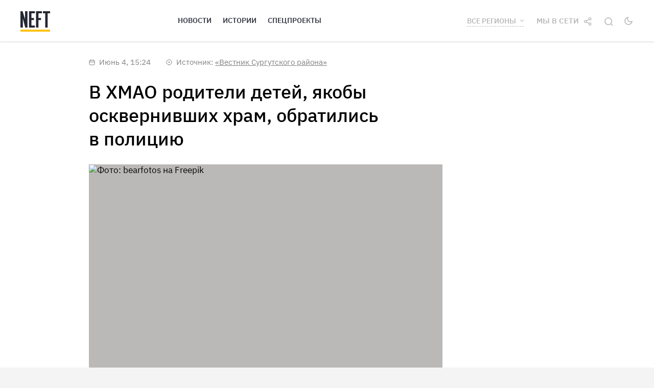

--- FILE ---
content_type: text/html; charset=utf-8
request_url: https://neft.media/vse-regiony/news/0638d0c7-afb8-4997-8534-acdd79c3f07d
body_size: 21469
content:
<!doctype html>
<html data-n-head-ssr prefix="og:http://ogp.me/ns#" lang="ru" data-n-head="%7B%22prefix%22:%7B%22ssr%22:%22og:http://ogp.me/ns#%22%7D,%22lang%22:%7B%22ssr%22:%22ru%22%7D%7D">
  <head >
    <title>В ХМАО родители детей, якобы осквернивших храм, обратились в полицию</title><meta data-n-head="ssr" charset="utf-8"><meta data-n-head="ssr" name="viewport" content="width=device-width, initial-scale=1"><meta data-n-head="ssr" name="yandex-verification" content="840519e827167759"><meta data-n-head="ssr" property="fb:pages" content="487160901337489"><meta data-n-head="ssr" property="og:type" content="website"><meta data-n-head="ssr" property="og:site_name" content="NEFT"><meta data-n-head="ssr" property="og:locale" content="ru_RU"><meta data-n-head="ssr" data-hid="og:image:width" property="og:image:width" content="600"><meta data-n-head="ssr" data-hid="og:image:height" property="og:image:height" content="315"><meta data-n-head="ssr" name="theme-color" content="undefined"><meta data-n-head="ssr" name="msapplication-navbutton-color" content="undefined"><meta data-n-head="ssr" name="apple-mobile-web-app-status-bar-style" content="undefined"><meta data-n-head="ssr" name="msapplication-TileColor" content="#da532c"><meta data-n-head="ssr" name="msapplication-TileImage" content="/mstile-144x144.png"><meta data-n-head="ssr" data-hid="og:image" property="og:image" content="https://neft.media/uploads/covers/0638d0c7-afb8-4997-8534-acdd79c3f07d.jpg"><meta data-n-head="ssr" data-hid="og:title" property="og:title" content="В ХМАО родители детей, якобы осквернивших храм, обратились в полицию"><meta data-n-head="ssr" data-hid="og:description" property="og:description" content="Родители подростков из Нефтеюганска, которых обвинили в осквернении православного храма, написали заявление в полицию. "><meta data-n-head="ssr" data-hid="title" property="title" content="В ХМАО родители детей, якобы осквернивших храм, обратились в полицию"><meta data-n-head="ssr" data-hid="description" property="description" content="Родители подростков из Нефтеюганска, которых обвинили в осквернении православного храма, написали заявление в полицию. "><meta data-n-head="ssr" data-hid="og:url" property="og:url" content="https://neft.media/vse-regiony/news/0638d0c7-afb8-4997-8534-acdd79c3f07d"><meta data-n-head="ssr" data-hid="twitter:card" property="twitter:card" content="summary_large_image"><meta data-n-head="ssr" data-hid="twitter:image" property="twitter:image" content="https://neft.media/uploads/covers/0638d0c7-afb8-4997-8534-acdd79c3f07d.jpg"><meta data-n-head="ssr" data-hid="twitter:creator" property="twitter:creator" content="@neftmedia"><meta data-n-head="ssr" data-hid="twitter:site" property="twitter:site" content="@neftmedia"><meta data-n-head="ssr" data-hid="twitter:title" property="twitter:title" content="В ХМАО родители детей, якобы осквернивших храм, обратились в полицию"><meta data-n-head="ssr" data-hid="twitter:description" property="twitter:description" content="Родители подростков из Нефтеюганска, которых обвинили в осквернении православного храма, написали заявление в полицию. "><meta data-n-head="ssr" data-hid="twitter:image:alt" property="twitter:image:alt" content="В ХМАО родители детей, якобы осквернивших храм, обратились в полицию"><meta data-n-head="ssr" data-hid="vk:image" property="vk:image" content="https://neft.media/uploads/covers/0638d0c7-afb8-4997-8534-acdd79c3f07d-vk.jpg"><link data-n-head="ssr" rel="apple-touch-icon" sizes="180x180" href="/apple-touch-icon.png"><link data-n-head="ssr" rel="icon" type="image/png" sizes="32x32" href="/favicon-32x32.png"><link data-n-head="ssr" rel="icon" type="image/png" sizes="16x16" href="/favicon-16x16.png"><link data-n-head="ssr" rel="mask-icon" href="/safari-pinned-tab.svg" color="#5bbad5"><link data-n-head="ssr" rel="manifest" href="/site.webmanifest"><link data-n-head="ssr" data-hid="amphtml" rel="amphtml" href="https://amp.neft.media/vse-regiony/news/0638d0c7-afb8-4997-8534-acdd79c3f07d"><link data-n-head="ssr" rel="canonical" href="https://neft.media/vse-regiony/news/0638d0c7-afb8-4997-8534-acdd79c3f07d"><script data-n-head="ssr" src="https://vk.com/js/api/openapi.js?168"></script><script data-n-head="ssr" src="https://cdnjs.cloudflare.com/ajax/libs/jquery/3.1.1/jquery.min.js"></script><script data-n-head="ssr" data-hid="gtm-script">if(!window._gtm_init){window._gtm_init=1;(function (w,n,d,m,e,p){w[d]=(w[d]==1||n[d]=='yes'||n[d]==1||n[m]==1||(w[e]&&w[e][p]&&w[e][p]()))?1:0})(window,navigator,'doNotTrack','msDoNotTrack','external','msTrackingProtectionEnabled');(function(w,d,s,l,x,y){w[x]={};w._gtm_inject=function(i){if(w.doNotTrack||w[x][i])return;w[x][i]=1;w[l]=w[l]||[];w[l].push({'gtm.start':new Date().getTime(),event:'gtm.js'});var f=d.getElementsByTagName(s)[0],j=d.createElement(s);j.async=true;j.src='https://www.googletagmanager.com/gtm.js?id='+i;f.parentNode.insertBefore(j,f);};w[y]('GTM-KPH5LKC2')})(window,document,'script','dataLayer','_gtm_ids','_gtm_inject')}</script><script data-n-head="ssr" data-hid="nuxt-jsonld-36bbddfd" type="application/ld+json">
{
  "@context": "https://schema.org",
  "@type": "WebSite",
  "url": "https://neft.media/",
  "potentialAction": {
    "@type": "SearchAction",
    "target": "https://neft.media/search?query={query}&sortBy=relevance",
    "query-input": "required name=query"
  }
}
</script><script data-n-head="ssr" data-hid="nuxt-jsonld-c6b537ef" type="application/ld+json">
{
  "@context": "https://schema.org",
  "@type": "NewsArticle",
  "headline": "В ХМАО родители детей, якобы осквернивших храм, обратились в полицию",
  "image": [
    "https://neft.media/uploads/cerkov-hram-kupola-2024-6-4-16-7-12.jpg"
  ],
  "author": {
    "@type": "Person",
    "name": "Евгения Заузанова"
  },
  "mainEntityOfPage": {
    "@type": "WebPage",
    "@id": "https://neft.media/vse-regiony/news/0638d0c7-afb8-4997-8534-acdd79c3f07d"
  },
  "publisher": {
    "@type": "Organization",
    "name": "NEFT",
    "logo": {
      "@type": "ImageObject",
      "url": "https://neft.media/logo.png"
    }
  },
  "datePublished": "2024-06-04T15:24:00.000Z",
  "dateModified": "2024-06-04T15:24:08.856Z"
}
</script><link rel="preload" href="/_nuxt/runtime.08585a5.js" as="script"><link rel="preload" href="/_nuxt/node_modules/commons.23b8943.js" as="script"><link rel="preload" href="/_nuxt/app.c65c2bb.js" as="script"><link rel="preload" href="/_nuxt/pages/_region/news/_slug.435448f.js" as="script"><link rel="preload" href="/_nuxt/node_modules/dfa6f9c8.766ba65.js" as="script"><link rel="preload" href="/_nuxt/commons/dfa6f9c8.062b310.js" as="script"><style data-vue-ssr-id="74beee70:0 0ba857d3:0 7e56e4e3:0 646909fe:0 ce46a45a:0 a90e706a:0 9546e6aa:0 f0199b6e:0 43d08bfa:0 af75ef22:0 0f498d80:0 509b7131:0 93c07f34:0 b6207c2c:0 0d47bd7d:0 a78c9a54:0 5c94e586:0 01c0e2de:0 79fbf028:0 be06e32c:0">@font-face{font-family:"IBM Plex Sans";src:url(/fonts/IBMPlexSans-Regular.eot);src:url(/fonts/IBMPlexSans-Regular.eot?#iefix) format("embedded-opentype"),url(/fonts/IBMPlexSans-Regular.woff2) format("woff2"),url(/fonts/IBMPlexSans-Regular.woff) format("woff"),url(/fonts/IBMPlexSans-Regular.ttf) format("truetype"),url(/fonts/IBMPlexSans-Regular.svg#IBMPlexSans-Regular) format("svg");font-weight:400;font-style:normal;font-display:swap}@font-face{font-family:"IBM Plex Sans";src:url(/fonts/IBMPlexSans-Medium.eot);src:url(/fonts/IBMPlexSans-Medium.eot?#iefix) format("embedded-opentype"),url(/fonts/IBMPlexSans-Medium.woff2) format("woff2"),url(/fonts/IBMPlexSans-Medium.woff) format("woff"),url(/fonts/IBMPlexSans-Medium.ttf) format("truetype"),url(/fonts/IBMPlexSans-Medium.svg#IBMPlexSans-Medium) format("svg");font-weight:500;font-style:normal;font-display:swap}@font-face{font-family:"IBM Plex Sans";src:url(/fonts/IBMPlexSans-SemiBold.eot);src:url(/fonts/IBMPlexSans-SemiBold.eot?#iefix) format("embedded-opentype"),url(/fonts/IBMPlexSans-SemiBold.woff2) format("woff2"),url(/fonts/IBMPlexSans-SemiBold.woff) format("woff"),url(/fonts/IBMPlexSans-SemiBold.ttf) format("truetype"),url(/fonts/IBMPlexSans-SemiBold.svg#IBMPlexSans-SemiBold) format("svg");font-weight:600;font-style:normal;font-display:swap}@font-face{font-family:"IBM Plex Sans";src:url(/fonts/IBMPlexSans-Bold.eot);src:url(/fonts/IBMPlexSans-Bold.eot?#iefix) format("embedded-opentype"),url(/fonts/IBMPlexSans-Bold.woff2) format("woff2"),url(/fonts/IBMPlexSans-Bold.woff) format("woff"),url(/fonts/IBMPlexSans-Bold.ttf) format("truetype"),url(/fonts/IBMPlexSans-Bold.svg#IBMPlexSans-Bold) format("svg");font-weight:700;font-style:normal;font-display:swap}@font-face{font-family:"IBM Plex Serif";src:url(/fonts/IBMPlexSerif-Regular.eot);src:url(/fonts/IBMPlexSerif-Regular.eot?#iefix) format("embedded-opentype"),url(/fonts/IBMPlexSerif-Regular.woff2) format("woff2"),url(/fonts/IBMPlexSerif-Regular.woff) format("woff"),url(/fonts/IBMPlexSerif-Regular.ttf) format("truetype"),url(/fonts/IBMPlexSerif-Regular.svg#IBMPlexSerif-Regular) format("svg");font-weight:400;font-style:normal;font-display:swap}@font-face{font-family:"IBM Plex Serif";src:url(/fonts/IBMPlexSerif-SemiBold.eot);src:url(/fonts/IBMPlexSerif-SemiBold.eot?#iefix) format("embedded-opentype"),url(/fonts/IBMPlexSerif-SemiBold.woff2) format("woff2"),url(/fonts/IBMPlexSerif-SemiBold.woff) format("woff"),url(/fonts/IBMPlexSerif-SemiBold.ttf) format("truetype"),url(/fonts/IBMPlexSerif-SemiBold.svg#IBMPlexSerif-SemiBold) format("svg");font-weight:600;font-style:normal;font-display:swap}a,abbr,acronym,address,applet,article,aside,audio,b,big,blockquote,body,canvas,caption,center,cite,code,dd,del,details,dfn,div,dl,dt,em,embed,fieldset,figcaption,figure,footer,form,h1,h2,h3,h4,h5,h6,header,hgroup,html,i,iframe,img,ins,kbd,label,legend,li,mark,menu,nav,object,ol,output,p,pre,q,ruby,s,samp,section,small,span,strike,strong,sub,summary,sup,table,tbody,td,tfoot,th,thead,time,tr,tt,u,ul,var,video{margin:0;padding:0;border:0;font-size:100%;font:inherit;vertical-align:baseline}article,aside,details,figcaption,figure,footer,header,hgroup,menu,nav,section{display:block}body{line-height:1}ol,ul{list-style:none}blockquote,q{quotes:none}blockquote:after,blockquote:before,q:after,q:before{content:"";content:none}table{border-collapse:collapse;border-spacing:0}body{font-size:1rem}.container{margin-right:auto;margin-left:auto;padding-left:20px;padding-right:20px}@media (min-width:768px){.container{width:740px}}@media (min-width:992px){.container{width:960px}}@media (min-width:1260px){.container{width:1240px}}.row{margin-left:-10px;margin-right:-10px;box-sizing:border-box;display:flex;flex:0 1 auto;flex-direction:row;flex-wrap:wrap}.col-lg-1,.col-lg-2,.col-lg-3,.col-lg-4,.col-lg-5,.col-lg-6,.col-lg-7,.col-lg-8,.col-lg-9,.col-lg-10,.col-lg-11,.col-lg-12,.col-md-1,.col-md-2,.col-md-3,.col-md-4,.col-md-5,.col-md-6,.col-md-7,.col-md-8,.col-md-9,.col-md-10,.col-md-11,.col-md-12,.col-sm-1,.col-sm-2,.col-sm-3,.col-sm-4,.col-sm-5,.col-sm-6,.col-sm-7,.col-sm-8,.col-sm-9,.col-sm-10,.col-sm-11,.col-sm-12,.col-xs-1,.col-xs-2,.col-xs-3,.col-xs-4,.col-xs-5,.col-xs-6,.col-xs-7,.col-xs-8,.col-xs-9,.col-xs-10,.col-xs-11,.col-xs-12{box-sizing:border-box;flex:0 0 auto;padding-right:10px;padding-left:10px}.col-xs-12{flex-basis:100%;max-width:100%}.col-xs-11{flex-basis:91.66666667%;max-width:91.66666667%}.col-xs-10{flex-basis:83.33333333%;max-width:83.33333333%}.col-xs-9{flex-basis:75%;max-width:75%}.col-xs-8{flex-basis:66.66666667%;max-width:66.66666667%}.col-xs-7{flex-basis:58.33333333%;max-width:58.33333333%}.col-xs-6{flex-basis:50%;max-width:50%}.col-xs-5{flex-basis:41.66666667%;max-width:41.66666667%}.col-xs-4{flex-basis:33.33333333%;max-width:33.33333333%}.col-xs-3{flex-basis:25%;max-width:25%}.col-xs-2{flex-basis:16.66666667%;max-width:16.66666667%}.col-xs-1{flex-basis:8.33333333%;max-width:8.33333333%}.col-xs-offset-12{margin-left:100%}.col-xs-offset-11{margin-left:91.66666667%}.col-xs-offset-10{margin-left:83.33333333%}.col-xs-offset-9{margin-left:75%}.col-xs-offset-8{margin-left:66.66666667%}.col-xs-offset-7{margin-left:58.33333333%}.col-xs-offset-6{margin-left:50%}.col-xs-offset-5{margin-left:41.66666667%}.col-xs-offset-4{margin-left:33.33333333%}.col-xs-offset-3{margin-left:25%}.col-xs-offset-2{margin-left:16.66666667%}.col-xs-offset-1{margin-left:8.33333333%}.col-xs-offset-0{margin-left:0}[dir=ltr] .flex-start-xs{text-align:left}[dir=rtl] .flex-start-xs{text-align:right}.flex-start-xs{justify-content:flex-start}.flex-center-xs{justify-content:center;text-align:center}[dir=ltr] .flex-end-xs{text-align:right}[dir=rtl] .flex-end-xs{text-align:left}.flex-end-xs{justify-content:flex-end}.flex-top-xs{align-items:flex-start}.flex-middle-xs{align-items:center}.flex-bottom-xs{align-items:flex-end}.flex-around-xs{justify-content:space-around}.flex-between-xs{justify-content:space-between}.flex-first-xs{order:-1}.flex-last-xs{order:1}@media (min-width:768px){.col-sm-12{flex-basis:100%;max-width:100%}.col-sm-11{flex-basis:91.66666667%;max-width:91.66666667%}.col-sm-10{flex-basis:83.33333333%;max-width:83.33333333%}.col-sm-9{flex-basis:75%;max-width:75%}.col-sm-8{flex-basis:66.66666667%;max-width:66.66666667%}.col-sm-7{flex-basis:58.33333333%;max-width:58.33333333%}.col-sm-6{flex-basis:50%;max-width:50%}.col-sm-5{flex-basis:41.66666667%;max-width:41.66666667%}.col-sm-4{flex-basis:33.33333333%;max-width:33.33333333%}.col-sm-3{flex-basis:25%;max-width:25%}.col-sm-2{flex-basis:16.66666667%;max-width:16.66666667%}.col-sm-1{flex-basis:8.33333333%;max-width:8.33333333%}.col-sm-offset-12{margin-left:100%}.col-sm-offset-11{margin-left:91.66666667%}.col-sm-offset-10{margin-left:83.33333333%}.col-sm-offset-9{margin-left:75%}.col-sm-offset-8{margin-left:66.66666667%}.col-sm-offset-7{margin-left:58.33333333%}.col-sm-offset-6{margin-left:50%}.col-sm-offset-5{margin-left:41.66666667%}.col-sm-offset-4{margin-left:33.33333333%}.col-sm-offset-3{margin-left:25%}.col-sm-offset-2{margin-left:16.66666667%}.col-sm-offset-1{margin-left:8.33333333%}.col-sm-offset-0{margin-left:0}[dir=ltr] .flex-start-sm{text-align:left}[dir=rtl] .flex-start-sm{text-align:right}.flex-start-sm{justify-content:flex-start}.flex-center-sm{justify-content:center;text-align:center}[dir=ltr] .flex-end-sm{text-align:right}[dir=rtl] .flex-end-sm{text-align:left}.flex-end-sm{justify-content:flex-end}.flex-top-sm{align-items:flex-start}.flex-middle-sm{align-items:center}.flex-bottom-sm{align-items:flex-end}.flex-around-sm{justify-content:space-around}.flex-between-sm{justify-content:space-between}.flex-first-sm{order:-1}.flex-last-sm{order:1}}@media (min-width:992px){.col-md-12{flex-basis:100%;max-width:100%}.col-md-11{flex-basis:91.66666667%;max-width:91.66666667%}.col-md-10{flex-basis:83.33333333%;max-width:83.33333333%}.col-md-9{flex-basis:75%;max-width:75%}.col-md-8{flex-basis:66.66666667%;max-width:66.66666667%}.col-md-7{flex-basis:58.33333333%;max-width:58.33333333%}.col-md-6{flex-basis:50%;max-width:50%}.col-md-5{flex-basis:41.66666667%;max-width:41.66666667%}.col-md-4{flex-basis:33.33333333%;max-width:33.33333333%}.col-md-3{flex-basis:25%;max-width:25%}.col-md-2{flex-basis:16.66666667%;max-width:16.66666667%}.col-md-1{flex-basis:8.33333333%;max-width:8.33333333%}.col-md-offset-12{margin-left:100%}.col-md-offset-11{margin-left:91.66666667%}.col-md-offset-10{margin-left:83.33333333%}.col-md-offset-9{margin-left:75%}.col-md-offset-8{margin-left:66.66666667%}.col-md-offset-7{margin-left:58.33333333%}.col-md-offset-6{margin-left:50%}.col-md-offset-5{margin-left:41.66666667%}.col-md-offset-4{margin-left:33.33333333%}.col-md-offset-3{margin-left:25%}.col-md-offset-2{margin-left:16.66666667%}.col-md-offset-1{margin-left:8.33333333%}.col-md-offset-0{margin-left:0}[dir=ltr] .flex-start-md{text-align:left}[dir=rtl] .flex-start-md{text-align:right}.flex-start-md{justify-content:flex-start}.flex-center-md{justify-content:center;text-align:center}[dir=ltr] .flex-end-md{text-align:right}[dir=rtl] .flex-end-md{text-align:left}.flex-end-md{justify-content:flex-end}.flex-top-md{align-items:flex-start}.flex-middle-md{align-items:center}.flex-bottom-md{align-items:flex-end}.flex-around-md{justify-content:space-around}.flex-between-md{justify-content:space-between}.flex-first-md{order:-1}.flex-last-md{order:1}}@media (min-width:1260px){.col-lg-12{flex-basis:100%;max-width:100%}.col-lg-11{flex-basis:91.66666667%;max-width:91.66666667%}.col-lg-10{flex-basis:83.33333333%;max-width:83.33333333%}.col-lg-9{flex-basis:75%;max-width:75%}.col-lg-8{flex-basis:66.66666667%;max-width:66.66666667%}.col-lg-7{flex-basis:58.33333333%;max-width:58.33333333%}.col-lg-6{flex-basis:50%;max-width:50%}.col-lg-5{flex-basis:41.66666667%;max-width:41.66666667%}.col-lg-4{flex-basis:33.33333333%;max-width:33.33333333%}.col-lg-3{flex-basis:25%;max-width:25%}.col-lg-2{flex-basis:16.66666667%;max-width:16.66666667%}.col-lg-1{flex-basis:8.33333333%;max-width:8.33333333%}.col-lg-offset-12{margin-left:100%}.col-lg-offset-11{margin-left:91.66666667%}.col-lg-offset-10{margin-left:83.33333333%}.col-lg-offset-9{margin-left:75%}.col-lg-offset-8{margin-left:66.66666667%}.col-lg-offset-7{margin-left:58.33333333%}.col-lg-offset-6{margin-left:50%}.col-lg-offset-5{margin-left:41.66666667%}.col-lg-offset-4{margin-left:33.33333333%}.col-lg-offset-3{margin-left:25%}.col-lg-offset-2{margin-left:16.66666667%}.col-lg-offset-1{margin-left:8.33333333%}.col-lg-offset-0{margin-left:0}[dir=ltr] .flex-start-lg{text-align:left}[dir=rtl] .flex-start-lg{text-align:right}.flex-start-lg{justify-content:flex-start}.flex-center-lg{justify-content:center;text-align:center}[dir=ltr] .flex-end-lg{text-align:right}[dir=rtl] .flex-end-lg{text-align:left}.flex-end-lg{justify-content:flex-end}.flex-top-lg{align-items:flex-start}.flex-middle-lg{align-items:center}.flex-bottom-lg{align-items:flex-end}.flex-around-lg{justify-content:space-around}.flex-between-lg{justify-content:space-between}.flex-first-lg{order:-1}.flex-last-lg{order:1}}.section{padding-top:60px;padding-bottom:40px}.section--pt0{padding-top:0}.section--titled{padding-top:40px}.mt-large{margin-top:30px}.mt-medium{margin-top:20px}.mt-small{margin-top:10px}.mr-large{margin-right:30px}.mr-medium{margin-right:20px}.mr-small{margin-right:10px}.mb-large{margin-bottom:30px}.mb-medium{margin-bottom:20px}.mb-small{margin-bottom:10px}.ml-large{margin-left:30px}.ml-medium{margin-left:20px}.ml-small{margin-left:10px}.elevation-0{box-shadow:0 2px 2px rgba(0,0,0,.1)}.alpha10{opacity:.1}.alpha20{opacity:.2}.alpha30{opacity:.3}.alpha40{opacity:.4}.alpha50{opacity:.5}.alpha60{opacity:.6}.alpha70{opacity:.7}.alpha80{opacity:.8}.alpha90{opacity:.9}.text-h1,h1{font-size:36px;line-height:1.3}.text-material-title{font-size:32px;line-height:1.3}.text-h2,h2{font-size:30px;line-height:1.3}.text-h3,h3{font-size:26px;line-height:1.2}.text-h4,h4{font-size:23px;line-height:1.2}.text-h5,h5{font-size:21px;line-height:1.2}.text-primary{font-size:15px;line-height:1.47;font-family:"IBM Plex Serif","sans-serif"}.text-secondary{font-size:15px;line-height:1.4}.text-category{font-size:13px;line-height:1.3;letter-spacing:.02em}.text-category,.text-details{text-transform:uppercase;text-decoration:none}.text-details{font-size:14px;line-height:1.4}.text-center{text-align:center}@media (max-width:1259px){.text-h1,.text-material-title,h1{font-size:29px}.text-h2,h2{font-size:24px}.text-h3,h3{font-size:21px}.text-h4,h4{font-size:19px}.text-h5,h5{font-size:17px}}@media (max-width:991px){.text-h1,.text-material-title,h1{font-size:21px}}.fw-700{font-weight:700}.fw-600{font-weight:600}.fw-500{font-weight:500}.fw-400{font-weight:400}.font-primary{font-family:"IBM Plex Sans","sans-serif"}.font-secondary{font-family:"IBM Plex Serif","sans-serif"}.color-primary{color:#000}.color-secondary{color:#343642}.color-yellow-600{color:#ffb900}.color-yellow-700{color:#f0ae00}.color-white{color:#fff}.theme-dark .color-primary,.theme-dark .color-secondary{color:#f4f2eb}.bgcolor-primary{background-color:#fff}.bgcolor-secondary{background-color:#252733}.theme-dark .bgcolor-primary{background-color:#343642}.tooltip{max-width:400px;display:block!important;z-index:10000}.tooltip-inner{box-shadow:0 0 20px rgba(0,0,0,.15);padding:15px 20px;background-color:#fff}.tooltip-arrow{width:0;height:0;border-style:solid;position:absolute;margin:5px;border-color:#fff;z-index:1}.tooltip[x-placement^=top]{margin-bottom:5px}.tooltip[x-placement^=top] .tooltip-arrow{border-width:5px 5px 0;border-left-color:transparent!important;border-right-color:transparent!important;border-bottom-color:transparent!important;bottom:-5px;left:calc(50% - 5px);margin-top:0;margin-bottom:0}.tooltip[x-placement^=bottom]{margin-top:5px}.tooltip[x-placement^=bottom] .tooltip-arrow{border-width:0 5px 5px;border-left-color:transparent!important;border-right-color:transparent!important;border-top-color:transparent!important;top:-5px;left:calc(50% - 5px);margin-top:0;margin-bottom:0}.tooltip[x-placement^=right]{margin-left:5px}.tooltip[x-placement^=right] .tooltip-arrow{border-width:5px 5px 5px 0;border-left-color:transparent!important;border-top-color:transparent!important;border-bottom-color:transparent!important;left:-5px;top:calc(50% - 5px);margin-left:0;margin-right:0}.tooltip[x-placement^=left]{margin-right:5px}.tooltip[x-placement^=left] .tooltip-arrow{border-width:5px 0 5px 5px;border-top-color:transparent!important;border-right-color:transparent!important;border-bottom-color:transparent!important;right:-5px;top:calc(50% - 5px);margin-left:0;margin-right:0}.tooltip.popover-inner{background:#f9f9f9;color:#000;padding:24px;border-radius:5px;box-shadow:0 5px 30px rgba(0,0,0,.1)}.tooltip.popover-arrow{border-color:#f9f9f9}.tooltip[aria-hidden=true]{visibility:hidden;opacity:0;transition:opacity .15s,visibility .15s}.tooltip[aria-hidden=false]{visibility:visible;opacity:1;transition:opacity .15s}@media (max-width:991px){.tooltip-inner{padding:5px 10px 4px}}.theme-dark .tooltip-inner{background-color:#343642}.theme-dark .tooltip-arrow{border-color:#343642}body,html{font-size:15px}body{font-family:"IBM Plex Sans",Roboto,"Noto Sans",Ubuntu,Cantarell,"Helvetica Neue",sans-serif;line-height:1.4;color:#000;background-color:#f4f4f4;transition:background-color .3s}body.theme-dark{color:#f4f2eb;background-color:#252733}body.nav-open{overflow:hidden}a{font-family:inherit;font-size:inherit;line-height:inherit;color:inherit}img{max-width:100%}h1,h2,h3,h4,h5,h6{margin-bottom:.75em}button,input,select,textarea{color:inherit;font-family:inherit;font-size:inherit;line-height:inherit}*{box-sizing:border-box}
.mx-icon-double-left:after,.mx-icon-double-left:before,.mx-icon-double-right:after,.mx-icon-double-right:before,.mx-icon-left:before,.mx-icon-right:before{content:"";position:relative;top:-1px;display:inline-block;width:10px;height:10px;vertical-align:middle;border-color:currentcolor;border-style:solid;border-width:2px 0 0 2px;border-radius:1px;-webkit-box-sizing:border-box;box-sizing:border-box;-webkit-transform-origin:center;transform-origin:center;-webkit-transform:rotate(-45deg) scale(.7);transform:rotate(-45deg) scale(.7)}.mx-icon-double-left:after{left:-4px}.mx-icon-double-right:before{left:4px}.mx-icon-double-right:after,.mx-icon-double-right:before,.mx-icon-right:before{-webkit-transform:rotate(135deg) scale(.7);transform:rotate(135deg) scale(.7)}.mx-btn{-webkit-box-sizing:border-box;box-sizing:border-box;line-height:1;font-size:14px;font-weight:500;padding:7px 15px;margin:0;cursor:pointer;background-color:transparent;outline:none;border:1px solid rgba(0,0,0,.1);border-radius:4px;color:#73879c;white-space:nowrap}.mx-btn:hover{border-color:#1284e7;color:#1284e7}.mx-btn-text{border:0;padding:0 4px;text-align:left;line-height:inherit}.mx-scrollbar{height:100%}.mx-scrollbar:hover .mx-scrollbar-track{opacity:1}.mx-scrollbar-wrap{height:100%;overflow-x:hidden;overflow-y:auto}.mx-scrollbar-track{position:absolute;top:2px;right:2px;bottom:2px;width:6px;z-index:1;border-radius:4px;opacity:0;-webkit-transition:opacity .24s ease-out;transition:opacity .24s ease-out}.mx-scrollbar-track .mx-scrollbar-thumb{position:absolute;width:100%;height:0;cursor:pointer;border-radius:inherit;background-color:rgba(144,147,153,.3);-webkit-transition:background-color .3s;transition:background-color .3s}.mx-zoom-in-down-enter-active,.mx-zoom-in-down-leave-active{opacity:1;-webkit-transform:scaleY(1);transform:scaleY(1);-webkit-transition:opacity .3s cubic-bezier(.23,1,.32,1),-webkit-transform .3s cubic-bezier(.23,1,.32,1);transition:opacity .3s cubic-bezier(.23,1,.32,1),-webkit-transform .3s cubic-bezier(.23,1,.32,1);transition:transform .3s cubic-bezier(.23,1,.32,1),opacity .3s cubic-bezier(.23,1,.32,1);transition:transform .3s cubic-bezier(.23,1,.32,1),opacity .3s cubic-bezier(.23,1,.32,1),-webkit-transform .3s cubic-bezier(.23,1,.32,1);-webkit-transform-origin:center top;transform-origin:center top}.mx-zoom-in-down-enter,.mx-zoom-in-down-leave-to{opacity:0;-webkit-transform:scaleY(0);transform:scaleY(0)}.mx-datepicker{position:relative;display:inline-block;width:210px}.mx-datepicker svg{width:1em;height:1em;vertical-align:-.15em;fill:currentColor;overflow:hidden}.mx-datepicker-range{width:320px}.mx-datepicker-inline{width:auto}.mx-input-wrapper{position:relative}.mx-input-wrapper .mx-icon-clear{display:none}.mx-input-wrapper:hover .mx-icon-clear{display:block}.mx-input-wrapper:hover .mx-icon-clear+.mx-icon-calendar{display:none}.mx-input{display:inline-block;-webkit-box-sizing:border-box;box-sizing:border-box;width:100%;height:34px;padding:6px 30px 6px 10px;font-size:14px;line-height:1.4;color:#555;background-color:#fff;border:1px solid #ccc;border-radius:4px;-webkit-box-shadow:inset 0 1px 1px rgba(0,0,0,.075);box-shadow:inset 0 1px 1px rgba(0,0,0,.075)}.mx-input:focus,.mx-input:hover{border-color:#409aff}.mx-input.disabled,.mx-input:disabled{color:#ccc;background-color:#f3f3f3;border-color:#ccc;cursor:not-allowed}.mx-input:focus{outline:none}.mx-input::-ms-clear{display:none}.mx-icon-calendar,.mx-icon-clear{position:absolute;top:50%;right:8px;-webkit-transform:translateY(-50%);transform:translateY(-50%);font-size:16px;line-height:1;color:rgba(0,0,0,.5);vertical-align:middle}.mx-icon-clear{cursor:pointer}.mx-icon-clear:hover{color:rgba(0,0,0,.8)}.mx-datepicker-main{font:14px/1.5 "Helvetica Neue",Helvetica,Arial,"Microsoft Yahei",sans-serif;color:#73879c;background-color:#fff;border:1px solid #e8e8e8}.mx-datepicker-popup{position:absolute;margin-top:1px;margin-bottom:1px;-webkit-box-shadow:0 6px 12px rgba(0,0,0,.175);box-shadow:0 6px 12px rgba(0,0,0,.175);z-index:2001}.mx-datepicker-sidebar{float:left;-webkit-box-sizing:border-box;box-sizing:border-box;width:100px;padding:6px;overflow:auto}.mx-datepicker-sidebar+.mx-datepicker-content{margin-left:100px;border-left:1px solid #e8e8e8}.mx-datepicker-body{position:relative;-webkit-user-select:none;-moz-user-select:none;-ms-user-select:none;user-select:none}.mx-btn-shortcut{display:block;padding:0 6px;line-height:24px}.mx-range-wrapper{display:-webkit-box;display:-ms-flexbox;display:flex}@media(max-width:750px){.mx-range-wrapper{-webkit-box-orient:vertical;-webkit-box-direction:normal;-ms-flex-direction:column;flex-direction:column}}.mx-datepicker-header{padding:6px 8px;border-bottom:1px solid #e8e8e8}.mx-datepicker-footer{padding:6px 8px;text-align:right;border-top:1px solid #e8e8e8}.mx-calendar{-webkit-box-sizing:border-box;box-sizing:border-box;width:248px;padding:6px 12px}.mx-calendar+.mx-calendar{border-left:1px solid #e8e8e8}.mx-calendar-header,.mx-time-header{-webkit-box-sizing:border-box;box-sizing:border-box;height:34px;line-height:34px;text-align:center;overflow:hidden}.mx-btn-icon-double-left,.mx-btn-icon-left{float:left}.mx-btn-icon-double-right,.mx-btn-icon-right{float:right}.mx-calendar-header-label{font-size:14px}.mx-calendar-decade-separator{margin:0 2px}.mx-calendar-decade-separator:after{content:"~"}.mx-calendar-content{position:relative;height:224px;-webkit-box-sizing:border-box;box-sizing:border-box}.mx-calendar-content .cell{cursor:pointer}.mx-calendar-content .cell:hover{color:#73879c;background-color:#f3f9fe}.mx-calendar-content .cell.active{color:#fff;background-color:#1284e7}.mx-calendar-content .cell.in-range{color:#73879c;background-color:#dbedfb}.mx-calendar-content .cell.disabled{cursor:not-allowed;color:#ccc;background-color:#f3f3f3}.mx-calendar-week-mode .mx-date-row{cursor:pointer}.mx-calendar-week-mode .mx-date-row:hover{background-color:#f3f9fe}.mx-calendar-week-mode .mx-date-row.mx-active-week{background-color:#dbedfb}.mx-calendar-week-mode .mx-date-row .cell.active,.mx-calendar-week-mode .mx-date-row .cell:hover{color:inherit;background-color:transparent}.mx-week-number{opacity:.5}.mx-table{table-layout:fixed;border-collapse:separate;border-spacing:0;width:100%;height:100%;-webkit-box-sizing:border-box;box-sizing:border-box;text-align:center;vertical-align:middle}.mx-table th{padding:0;font-weight:500}.mx-table td{padding:0}.mx-table-date td,.mx-table-date th{height:32px;font-size:12px}.mx-table-date .today{color:#2a90e9}.mx-table-date .cell.not-current-month{color:#ccc}.mx-time{-webkit-box-flex:1;-ms-flex:1;flex:1;width:224px;background:#fff}.mx-time+.mx-time{border-left:1px solid #e8e8e8}.mx-calendar-time{position:absolute;top:0;left:0;width:100%;height:100%}.mx-time-header{border-bottom:1px solid #e8e8e8}.mx-time-content{height:224px;-webkit-box-sizing:border-box;box-sizing:border-box;overflow:hidden}.mx-time-columns{display:-webkit-box;display:-ms-flexbox;display:flex;width:100%;height:100%;overflow:hidden}.mx-time-column{-webkit-box-flex:1;-ms-flex:1;flex:1;position:relative;border-left:1px solid #e8e8e8;text-align:center}.mx-time-column:first-child{border-left:0}.mx-time-column .mx-time-list{margin:0;padding:0;list-style:none}.mx-time-column .mx-time-list:after{content:"";display:block;height:192px}.mx-time-column .mx-time-item{cursor:pointer;font-size:12px;height:32px;line-height:32px}.mx-time-column .mx-time-item:hover{color:#73879c;background-color:#f3f9fe}.mx-time-column .mx-time-item.active{color:#1284e7;background-color:transparent;font-weight:700}.mx-time-column .mx-time-item.disabled{cursor:not-allowed;color:#ccc;background-color:#f3f3f3}.mx-time-option{cursor:pointer;padding:8px 10px;font-size:14px;line-height:20px}.mx-time-option:hover{color:#73879c;background-color:#f3f9fe}.mx-time-option.active{color:#1284e7;background-color:transparent;font-weight:700}.mx-time-option.disabled{cursor:not-allowed;color:#ccc;background-color:#f3f3f3}
.nuxt-progress{position:fixed;top:0;left:0;right:0;height:2px;width:0;opacity:1;transition:width .1s,opacity .4s;background-color:undefined;z-index:999999}.nuxt-progress.nuxt-progress-notransition{transition:none}.nuxt-progress-failed{background-color:red}
.layout-article[data-v-0da57ca8]{background-color:#fff;transition:background-color .3s}@media (max-width:991px){.layout-article main[data-v-0da57ca8]{border-top:5px solid #ffb900}}.theme-dark .layout-article[data-v-0da57ca8]{background-color:#252733}
.header[data-v-4b844271]{position:relative;z-index:10;transition:background-color .3s}.header__inner[data-v-4b844271]{display:flex;align-items:center;padding:22px 0}.header__logo[data-v-4b844271]{width:58px;height:40px;flex-shrink:0;margin-right:250px}.header__nav[data-v-4b844271]{margin-right:auto}.header__help[data-v-4b844271]{display:flex;align-items:center}.header__popover[data-v-4b844271]{color:#bbb9b8;margin-right:25px;transition:color .3s,border .3s}.header__popover[data-v-4b844271]:hover{color:#343642;border-bottom-color:transparent}.header__icon[data-v-4b844271]{color:#bbb9b8;padding:0;border:none;background:none;outline:none;cursor:pointer;margin-right:20px;transition:color .3s}.header__icon[data-v-4b844271]:last-child{margin-right:0}.header__icon svg[data-v-4b844271]{vertical-align:middle}.header__icon svg path[data-v-4b844271]{stroke:currentColor}.header__icon.active[data-v-4b844271],.header__icon[data-v-4b844271]:hover{color:#343642}@media (max-width:991px){.header__logo[data-v-4b844271]{width:36px;height:25px;margin-right:30px}.header .main-nav[data-v-4b844271]{display:none}}.theme-dark .header__icon[data-v-4b844271],.theme-dark .header__popover[data-v-4b844271]{color:#71727a}.theme-dark .header__icon.active[data-v-4b844271],.theme-dark .header__icon[data-v-4b844271]:hover,.theme-dark .header__popover.active[data-v-4b844271],.theme-dark .header__popover[data-v-4b844271]:hover{color:#f4f2eb}
.logo[data-v-4b2a923e]{fill:#252733;transition:fill .3s;margin-bottom:-3px}.theme-dark .logo[data-v-4b2a923e]{fill:#f4f2eb}.logo__img[data-v-4b2a923e]{width:100%;height:100%;fill:inherit}
.main-nav[data-v-513db494]{display:flex}.main-nav__link[data-v-513db494]{margin-right:22px;transition:color .3s;-webkit-user-select:none;-moz-user-select:none;-ms-user-select:none;user-select:none}.main-nav__link[data-v-513db494]:hover{color:#bbb9b8}.main-nav__link[data-v-513db494]:last-child{margin-right:0}.main-nav .nuxt-link-exact-active[data-v-513db494]{color:#bbb9b8;cursor:default;pointer-events:none}
.city-popover[data-v-ef9d986c]{position:relative;border-bottom:1px dashed}.city-popover__popover[data-v-ef9d986c]{transition:.3s}.city-popover__btn[data-v-ef9d986c]{position:relative;color:currentColor;font-size:14px;text-transform:uppercase;-webkit-user-select:none;-moz-user-select:none;-ms-user-select:none;user-select:none;cursor:pointer;padding:0 15px 0 0;background:none;border:none;margin:0 0 -1px;outline:none;white-space:nowrap;overflow:hidden;text-overflow:ellipsis}.city-popover__btn[data-v-ef9d986c]:before{content:"";position:absolute;width:4px;height:4px;top:0;bottom:0;right:1px;margin:auto;border:1px solid;border-top:none;border-left:none;transform:translateY(-50%) rotate(45deg)}.city-popover__item-input[data-v-ef9d986c]{display:none}.city-popover__item-label[data-v-ef9d986c]{position:relative;display:block;width:100%;text-transform:uppercase;text-align:left;cursor:pointer;opacity:.5;transition:opacity .3s;padding:10px 15px 10px 0;-webkit-user-select:none;-moz-user-select:none;-ms-user-select:none;user-select:none}.city-popover__item-label svg[data-v-ef9d986c]{position:absolute;top:0;right:0;bottom:0;margin:auto;width:12px;height:8px;background-image:url(/_nuxt/7d6683d021924452aa4a19fb401999fe.svg);background-position:50%;background-repeat:no-repeat;opacity:0;transition:opacity .3s}.city-popover__item-label svg path[data-v-ef9d986c]{stroke:currentColor}.city-popover__item-input:checked+.city-popover__item-label[data-v-ef9d986c],.city-popover__item-input:checked+.city-popover__item-label svg[data-v-ef9d986c],.city-popover__item-label[data-v-ef9d986c]:hover{opacity:1}@media (max-width:991px){.city-popover__btn[data-v-ef9d986c]{font-size:13px}}@media (max-width:480px){.city-popover[data-v-ef9d986c]{display:grid}.city-popover__btn[data-v-ef9d986c]{width:100%}.city-popover__btn-text[data-v-ef9d986c]{overflow:hidden;text-overflow:ellipsis}}
.popover[data-v-d8a50ad4]{position:absolute;top:100%;left:50%;transform:translateX(-50%);min-width:200px;box-shadow:0 2px 20px rgba(0,0,0,.15);z-index:1;margin-top:15px}.popover__head[data-v-d8a50ad4]{color:#343642;border-bottom:1px solid #e0e0e0}.popover[data-v-d8a50ad4]:before{content:"";position:absolute;width:11px;height:11px;left:0;right:0;bottom:100%;margin:auto;transform:translateY(50%) rotate(45deg);background-color:#fff}.popover__content[data-v-d8a50ad4],.popover__head[data-v-d8a50ad4]{padding:15px 20px}.theme-dark .popover[data-v-d8a50ad4],.theme-dark .popover[data-v-d8a50ad4]:before{background-color:#252733}.fade-enter-active[data-v-d8a50ad4],.fade-leave-active[data-v-d8a50ad4]{transition:opacity .3s}.fade-enter[data-v-d8a50ad4],.fade-leave-to[data-v-d8a50ad4]{opacity:0}
.social-popover[data-v-680033fb]{position:relative}.social-popover__btn[data-v-680033fb]{position:relative;color:currentColor;padding:0;margin:0;background:none;border:none;text-transform:uppercase;-webkit-user-select:none;-moz-user-select:none;-ms-user-select:none;user-select:none;cursor:pointer;outline:none}.social-popover__btn-icon[data-v-680033fb]{margin-left:6px;vertical-align:middle}.social-popover__btn-icon path[data-v-680033fb]{fill:currentColor}.social-popover__item[data-v-680033fb]{position:relative;display:flex;align-items:center;width:100%;text-transform:uppercase;text-align:left;cursor:pointer;color:#343642;transition:color .3s;padding:10px 15px 10px 0;text-decoration:none;opacity:.6}.social-popover__item svg[data-v-680033fb]{fill:#bbb9b8;width:18px;height:15px;margin-right:10px;transition:fill .3s}.social-popover__item[data-v-680033fb]:hover{opacity:1}.social-popover__item:hover svg[data-v-680033fb]{fill:currentColor}@media (max-width:991px){.social-popover__btn[data-v-680033fb]{font-size:13px}}
.theme-toggle{width:20px;height:20px;font-size:0;border:none;padding:0;background:none;stroke:#bbb9b8;vertical-align:middle;cursor:pointer;outline:none}.theme-toggle svg{stroke:currentColor}.fade-enter-active,.fade-leave-active{transition:opacity .3s}.fade-enter,.fade-leave-to{opacity:0}
.article-page__row[data-v-46005fc0]{position:relative}.article-page__content[data-v-46005fc0]{flex-grow:1}.article-page__aside[data-v-46005fc0]{width:240px;position:absolute;top:0;right:0;bottom:0;z-index:1}.article-page__aside-content[data-v-46005fc0]{position:-webkit-sticky;position:sticky;top:30px}@media (max-width:991px){.article-page__content[data-v-46005fc0]{width:auto}.article-page__aside[data-v-46005fc0]{display:none}}.article[data-v-46005fc0]{position:relative;padding:40px 240px 40px 0}.article__title[data-v-46005fc0]{font-weight:500}.article__divider[data-v-46005fc0]{position:absolute;left:0;right:0;bottom:0;height:1px;background-color:#e0e0e0;margin-left:calc(50% - 50vw);margin-right:calc(50% - 50vw);transform:translateX(-10px)}.article--live[data-v-46005fc0],.article--news[data-v-46005fc0]{padding-top:40px}.article[data-v-46005fc0]:first-child{border-top:none;padding-top:0}.article__inner[data-v-46005fc0]{width:72%;margin:0 auto}.article__spinner[data-v-46005fc0]{display:block;margin:0 auto 5px}.article__hero[data-v-46005fc0]{display:flex;align-items:flex-end;position:relative;background-repeat:no-repeat;background-size:cover;background-position:50%;aspect-ratio:1.34;padding:30px;max-width:1920px;margin:0 auto 25px}.article__hero[data-v-46005fc0]:before{content:"";position:absolute;top:0;left:0;right:0;bottom:0;background:linear-gradient(180deg,transparent 22.83%,rgba(0,0,0,.45) 89.95%),rgba(0,0,0,.2)}.article__hero-content[data-v-46005fc0]{position:relative}.article__hero-category[data-v-46005fc0]{margin-bottom:.6em}.article__hero-subtitle[data-v-46005fc0],.article__hero-title[data-v-46005fc0]{color:#fff}.article__hero-title[data-v-46005fc0]{margin-bottom:.5em}.article__hero-subtitle[data-v-46005fc0]{opacity:.8;margin-bottom:0}.article__sort[data-v-46005fc0]{display:flex;align-items:center;justify-content:center;color:#343642;cursor:pointer}.article__sort-icon[data-v-46005fc0]{margin-right:10px;fill:#343642}.article__refresh[data-v-46005fc0]{position:fixed;bottom:-60px;left:0;right:250px;display:flex;align-items:center;border:none;background:none;margin:0 auto;background-color:#ffb900;padding:12px 28px;border-radius:30px;cursor:pointer;transition:background-color .3s,transform .5s ease-out;z-index:2;transform:translateY(-80px)}.article__refresh.scrolled[data-v-46005fc0]{top:-60px;bottom:auto;transform:translateY(80px)}.article__refresh-icon[data-v-46005fc0]{margin-right:7px}.article__refresh[data-v-46005fc0]:focus{outline:none}.article__refresh[data-v-46005fc0]:hover{background-color:#f0ae00}.article__content[data-v-46005fc0]{font-family:"IBM Plex Serif","sans-serif";margin-bottom:1.2em;font-size:17px;line-height:1.6}.article__content[data-v-46005fc0] .embed-video,.article__content[data-v-46005fc0] .embedhtml{margin:1em 0}.article__content[data-v-46005fc0] ul li::marker{color:#f0ae00}.article__content[data-v-46005fc0] ol,.article__content[data-v-46005fc0] ul{margin:revert}.article__content[data-v-46005fc0] li{margin:inherit}.article__content[data-v-46005fc0] ul li{position:relative;padding-left:25px}.article__content[data-v-46005fc0] ul li:before{content:"\2022";position:absolute;top:-1px;left:0}.article__content[data-v-46005fc0] ol{counter-reset:my-counter}.article__content[data-v-46005fc0] ol li{position:relative;counter-increment:my-counter;min-height:26px;padding-left:45px}.article__content[data-v-46005fc0] ol li:before{content:counter(my-counter);position:absolute;top:0;left:0;color:#898989;font-size:15px;line-height:24px;border:1px solid #e0e0e0;width:26px;height:26px;border-radius:50%;text-align:center}.article__content[data-v-46005fc0] .material-gallery{margin:1em 0}.article__content[data-v-46005fc0] .material-gallery__img{position:absolute;top:0;left:0;width:100%;height:100%;-o-object-fit:cover;object-fit:cover;background-color:#bbb9b8}.article__content[data-v-46005fc0] .material-gallery__img-wrapper{position:relative;width:100%;padding-bottom:70.17%;margin-bottom:5px}.article__content[data-v-46005fc0] .material-gallery .caption{font-family:"IBM Plex Sans","sans-serif";font-size:13px;line-height:17px;color:grey}.article__content[data-v-46005fc0] .material-gallery .swiper-button-next,.article__content[data-v-46005fc0] .material-gallery .swiper-button-prev{border:1px solid #e7e7e7;border-radius:50%;width:50px;height:50px;background-color:#fff;color:#bbb9b8;box-shadow:0 1px 1px rgba(0,0,0,.1);margin-top:-40px}.article__content[data-v-46005fc0] .material-gallery .swiper-button-next:after,.article__content[data-v-46005fc0] .material-gallery .swiper-button-prev:after{font-size:15px}.article__content[data-v-46005fc0] .material-gallery .swiper-pagination-bullets{position:static}.article__content[data-v-46005fc0] .material-gallery .swiper-pagination-bullet{width:10px;height:10px}.article__content[data-v-46005fc0] .material-gallery .swiper-pagination-bullet-active{background-color:#343642}.article__content[data-v-46005fc0] h1,.article__content[data-v-46005fc0] h2,.article__content[data-v-46005fc0] h3,.article__content[data-v-46005fc0] h4,.article__content[data-v-46005fc0] h5,.article__content[data-v-46005fc0] h6{font-family:"IBM Plex Sans","sans-serif";font-weight:500;margin-top:1em;margin-bottom:.5em}.article__content[data-v-46005fc0] em,.article__content[data-v-46005fc0] i{font-style:italic}.article__content[data-v-46005fc0] p{margin-bottom:1em}.article__content[data-v-46005fc0] p:last-child{margin-bottom:0}.article__content[data-v-46005fc0] strong{font-weight:700}.article__content[data-v-46005fc0] a{text-decoration:none;box-shadow:0 1px #ffb900}.article__content[data-v-46005fc0] a:hover{box-shadow:none}.article__content[data-v-46005fc0] a u{text-decoration:none}.article__content[data-v-46005fc0] .popuphint{color:#ffb900;cursor:pointer;-webkit-user-select:none;-moz-user-select:none;-ms-user-select:none;user-select:none}.article__content[data-v-46005fc0] .instagram-media{max-width:100%!important;min-width:auto!important}@media (max-width:991px){.article[data-v-46005fc0]{padding-right:0}.article__title[data-v-46005fc0]{font-weight:600}.article__refresh[data-v-46005fc0]{right:0}.article__divider[data-v-46005fc0]{display:none}.article__inner[data-v-46005fc0]{width:auto}.article__hero[data-v-46005fc0]{margin-left:-20px;margin-right:-20px;padding:20px}.article__hero .container[data-v-46005fc0]{width:100%}.article__content[data-v-46005fc0]{font-size:15px}.article[data-v-46005fc0] .subscribe-mobile{margin-left:-20px;margin-right:-20px}.article[data-v-46005fc0] .banner-aside,.article[data-v-46005fc0] .subscribe a{box-shadow:none}.article[data-v-46005fc0] blockquote{margin:25px 0}.article[data-v-46005fc0] blockquote:before{left:20%;right:20%;height:3px}.article[data-v-46005fc0] blockquote:after,.article[data-v-46005fc0] blockquote>:first-child:before{display:none}.article[data-v-46005fc0] blockquote>:first-child:after{height:3px}}.pulse-widget[data-v-46005fc0]{margin-top:30px}.theme-dark .article__divider[data-v-46005fc0]{background-color:#4d4f5c}
.article-head[data-v-06f2cc14]{display:flex;margin-bottom:25px}.article-head__date[data-v-06f2cc14]{flex-shrink:0;opacity:.5;margin-right:30px}.article-head__source[data-v-06f2cc14]{display:flex;align-items:center;font-size:15px;overflow:hidden}.article-head__source p[data-v-06f2cc14]{white-space:nowrap;text-overflow:ellipsis;overflow:hidden;opacity:.5}.article-head__source-icon[data-v-06f2cc14]{flex-shrink:0;stroke:currentColor;margin-right:8px}.article-head__source a[data-v-06f2cc14]:hover{text-decoration:none}@media (max-width:991px){.article-head[data-v-06f2cc14]{display:block}.article-head__date[data-v-06f2cc14]{margin-right:0;margin-bottom:5px}}
.date{display:flex;align-items:center}.date svg{stroke:currentColor;flex-shrink:0;margin-top:1px;margin-right:8px}.date time:first-letter{text-transform:uppercase}
.article-figure[data-v-c58f966e]{font-size:17px;margin:1em 0}.article-figure__img[data-v-c58f966e]{position:absolute;top:0;left:0;width:100%;height:100%;-o-object-fit:cover;object-fit:cover;background-color:#bbb9b8}.article-figure__img-wrapper[data-v-c58f966e]{position:relative;width:100%;padding-bottom:70.17%;margin-bottom:5px}.article-figure__caption[data-v-c58f966e]{font-family:"IBM Plex Sans","sans-serif";font-size:13px;line-height:17px;color:grey}.article-figure__caption p[data-v-c58f966e]{margin-bottom:5px}.article-figure__caption p[data-v-c58f966e]:last-child{margin-bottom:0}
.caption-block[data-v-954969c4]{padding:25px 0;border-top:1px solid #e0e0e0}.caption-block[data-v-954969c4] a{text-decoration:none;box-shadow:0 1px #ffb900}.caption-block[data-v-954969c4] a:hover{box-shadow:none}.caption-block[data-v-954969c4] a u{text-decoration:none}
.author-block[data-v-00030dc8]{padding:30px 0;border-top:1px solid #e0e0e0}.author-block__inner[data-v-00030dc8]{display:flex;flex-wrap:wrap;margin-bottom:-20px}.author-block__item[data-v-00030dc8]{width:50%;display:flex;align-items:center;margin-bottom:20px}.author__photo[data-v-00030dc8]{width:55px;height:55px;border-radius:50%;flex-shrink:0;margin-right:15px;background-color:#bbb9b8}.author__photo--placeholder[data-v-00030dc8]{display:flex;align-items:center;justify-content:center}.author__photo-icon[data-v-00030dc8]{width:27px;height:30px}.author__name[data-v-00030dc8]{margin-bottom:5px}.author__post[data-v-00030dc8]{opacity:.7;text-transform:none}
.share-block[data-v-0de1c47a]{display:flex;align-items:center;justify-content:space-between;padding:30px 40px;border-top:4px solid #ffb900;box-shadow:0 2px 2px rgba(0,0,0,.2)}.share-block__icons[data-v-0de1c47a]{display:flex}.share-block__icon[data-v-0de1c47a]{position:relative;width:40px;height:40px;background:none;border:none;padding:0;border-radius:50%;margin:0 13px 0 0;cursor:pointer;outline:none;transition:-webkit-filter .3s;transition:filter .3s;transition:filter .3s,-webkit-filter .3s}.share-block__icon[data-v-0de1c47a]:hover{-webkit-filter:brightness(85%);filter:brightness(85%)}.share-block__icon[data-v-0de1c47a]:last-child{margin-right:0}.share-block__icon svg[data-v-0de1c47a]{position:absolute;top:0;left:0;right:0;bottom:0;fill:#fff;margin:auto}.share-block__icon--tw[data-v-0de1c47a]{background-color:#28c4ff}.share-block__icon--vk[data-v-0de1c47a]{background-color:#6996c7}.share-block__icon--fb[data-v-0de1c47a]{background-color:#486292}.share-block__icon--inst[data-v-0de1c47a]{background-color:#343642}.share-block__icon--tg[data-v-0de1c47a]{background-color:#39c9ff}.share-block__icon--ok[data-v-0de1c47a]{background-color:#ff9c43}@media (max-width:767px){.share-block[data-v-0de1c47a]{display:block;padding:20px 20px 30px;margin:0 -10px}.share-block__text[data-v-0de1c47a]{margin-bottom:20px}.share-block__icon[data-v-0de1c47a]{margin-right:8px}}@media (max-width:480px){.share-block__icons[data-v-0de1c47a]{justify-content:space-between}}.theme-dark .share-block__icon--inst[data-v-0de1c47a]{background-color:#7a7a7a}
.footer[data-v-053f57ef]{font-size:16px;line-height:22px;padding-top:40px;padding-bottom:30px;color:#f4f2eb;background-color:#252733;margin-top:auto;transition:background-color .3s}.footer strong[data-v-053f57ef]{display:block}.footer__head[data-v-053f57ef]{display:flex;align-items:center;justify-content:space-between;margin-bottom:20px}.footer__logo[data-v-053f57ef]{display:inline-block;width:58px;height:40px;vertical-align:middle;fill:#f4f2eb;margin-right:10px}.footer__theme[data-v-053f57ef]{stroke:#f4f2eb}.footer__age[data-v-053f57ef]{position:relative;font-size:0;width:50px;height:50px;border:2px solid;border-radius:50%}.footer__age[data-v-053f57ef]:before{position:absolute;content:"18+";font-size:16px;font-weight:500;text-align:center;top:0;left:0;right:0;line-height:50px}.footer__social-links[data-v-053f57ef]{display:flex;align-items:center;margin-top:30px}.footer__social-link[data-v-053f57ef]{margin-right:40px;transition:opacity .3s}.footer__social-link svg[data-v-053f57ef]{fill:#f4f2eb}.footer__social-link[data-v-053f57ef]:last-child{margin-right:0}.footer__social-link[data-v-053f57ef]:hover{opacity:.7}.footer__bottom[data-v-053f57ef]{display:flex;align-items:center;justify-content:space-between;margin-top:30px}.footer__about[data-v-053f57ef]{color:#f4f2eb;text-decoration:none;transition:opacity .3s}.footer__about[data-v-053f57ef]:hover{opacity:.7}@media (max-width:991px){.footer[data-v-053f57ef]{padding:25px 0}.footer__logo[data-v-053f57ef]{width:36px;height:25px}.footer__social-links[data-v-053f57ef]{justify-content:flex-start}.footer__social-link[data-v-053f57ef]{margin-right:30px}.footer__social-link[data-v-053f57ef]:last-child{margin-right:0}.footer__bottom[data-v-053f57ef]{padding-top:25px;padding-left:20px;padding-right:20px;margin-left:-20px;margin-right:-20px;border-top:1px solid hsla(0,0%,100%,.1)}}.theme-dark .footer[data-v-053f57ef]{background-color:#343642}
.back-to-top-fade-enter-active[data-v-5e174106],.back-to-top-fade-leave-active[data-v-5e174106]{transition:opacity .7s}.back-to-top-fade-enter[data-v-5e174106],.back-to-top-fade-leave-to[data-v-5e174106]{opacity:0}.vue-back-to-top[data-v-5e174106]{cursor:pointer;position:fixed;z-index:1000}.vue-back-to-top .default[data-v-5e174106]{position:relative;width:44px;height:44px;font-size:0;background-color:rgba(0,0,0,.5);border-radius:50%}.vue-back-to-top .default svg[data-v-5e174106]{position:absolute;top:50%;left:50%;transform:translate(-50%,-50%);width:14px;height:14px}.vue-back-to-top .default span[data-v-5e174106]{color:#fff}.vue-back-to-top--is-footer[data-v-5e174106]{bottom:50%!important;position:absolute;transform:translateY(50%)}</style>
  </head>
  <body class="theme-default" data-n-head="%7B%22class%22:%7B%22ssr%22:%22theme-default%22%7D%7D">
    <!-- svg-sprite -->
    <noscript data-n-head="ssr" data-hid="gtm-noscript" data-pbody="true"><iframe src="https://www.googletagmanager.com/ns.html?id=GTM-KPH5LKC2&" height="0" width="0" style="display:none;visibility:hidden" title="gtm"></iframe></noscript><div data-server-rendered="true" id="__nuxt"><!----><div id="__layout"><div class="layout-article" data-v-0da57ca8><header class="header elevation-0 bgcolor-primary" data-v-4b844271 data-v-0da57ca8><div class="container" data-v-4b844271><div class="header__inner" data-v-4b844271><a href="/" class="logo header__logo" data-v-4b2a923e data-v-4b844271><svg width="58" height="40" viewBox="0 0 58 40" fill="none" xmlns="http://www.w3.org/2000/svg" class="logo__img" data-v-4b2a923e data-v-4b2a923e><path d="M0.000488281 0.000244141H4.28294L8.90704 15.355V0.000244141H13.6742V31.9972H9.38376L4.7676 14.3059V32.029H0.000488281V0.000244141Z" data-v-4b2a923e data-v-4b2a923e></path><path d="M28.2682 0V4.01353H21.4512V13.3678H26.552V17.3416H21.4512V28.0232H28.2364V31.997H16.6841V0H28.2682Z" data-v-4b2a923e data-v-4b2a923e></path><path d="M41.8873 0V3.9738H35.1895V13.3678H40.2903V17.3416H35.1895V31.997H30.4224V0H41.8873Z" data-v-4b2a923e data-v-4b2a923e></path><path d="M57.9997 0V3.9738H53.3676V31.997H48.6005V3.9738H43.897V0H57.9997Z" data-v-4b2a923e data-v-4b2a923e></path><path d="M57.9919 36.0024H0V40.0001H57.9919V36.0024Z" fill="#FFC20E" data-v-4b2a923e data-v-4b2a923e></path></svg></a> <nav class="main-nav header__nav" data-v-513db494 data-v-4b844271><a href="/vse-regiony" class="main-nav__link color-secondary text-details fw-600 nuxt-link-active" data-v-513db494>
    Новости
  </a><a href="/vse-regiony/materials" class="main-nav__link color-secondary text-details fw-600" data-v-513db494>
    Истории
  </a><a href="/vse-regiony/specprojects" class="main-nav__link color-secondary text-details fw-600" data-v-513db494>
    Спецпроекты
  </a></nav> <div class="header__help" data-v-4b844271><div class="city-popover header__popover" data-v-ef9d986c data-v-4b844271><button class="city-popover__btn fw-600" data-v-ef9d986c><span class="city-popover__btn-text" data-v-ef9d986c>Все регионы</span></button> <div class="popover bgcolor-primary city-popover__popover" style="width:210px;transform:translateX(calc(-50% + 0px));display:none;" data-v-d8a50ad4 data-v-d8a50ad4 data-v-ef9d986c><div class="popover__head" data-v-d8a50ad4><p class="color-secondary fw-600" data-v-ef9d986c>Выберите ваш регион:</p></div> <div class="popover__content" data-v-d8a50ad4><div class="city-popover__item fw-600" data-v-ef9d986c><input id="city-5f6b3a56c754e4865de6194e" type="radio" name="city-popover" checked="checked" class="city-popover__item-input" data-v-ef9d986c> <label for="city-5f6b3a56c754e4865de6194e" class="city-popover__item-label color-secondary" data-v-ef9d986c>
            Все регионы<svg width="10" height="8" viewBox="0 0 10 8" fill="none" xmlns="http://www.w3.org/2000/svg" data-v-ef9d986c><path d="M9 1L3.5 6.5L1 4" stroke="#343642" stroke-width="2" stroke-linecap="round" stroke-linejoin="round" data-v-ef9d986c></path></svg></label></div><div class="city-popover__item fw-600" data-v-ef9d986c><input id="city-5f9bff8ed4ebf5cce6308dfd" type="radio" name="city-popover" class="city-popover__item-input" data-v-ef9d986c> <label for="city-5f9bff8ed4ebf5cce6308dfd" class="city-popover__item-label color-secondary" data-v-ef9d986c>
            Тюменская область<svg width="10" height="8" viewBox="0 0 10 8" fill="none" xmlns="http://www.w3.org/2000/svg" data-v-ef9d986c><path d="M9 1L3.5 6.5L1 4" stroke="#343642" stroke-width="2" stroke-linecap="round" stroke-linejoin="round" data-v-ef9d986c></path></svg></label></div><div class="city-popover__item fw-600" data-v-ef9d986c><input id="city-5f9bff9fd4ebf5cce6308dfe" type="radio" name="city-popover" class="city-popover__item-input" data-v-ef9d986c> <label for="city-5f9bff9fd4ebf5cce6308dfe" class="city-popover__item-label color-secondary" data-v-ef9d986c>
            Югра<svg width="10" height="8" viewBox="0 0 10 8" fill="none" xmlns="http://www.w3.org/2000/svg" data-v-ef9d986c><path d="M9 1L3.5 6.5L1 4" stroke="#343642" stroke-width="2" stroke-linecap="round" stroke-linejoin="round" data-v-ef9d986c></path></svg></label></div><div class="city-popover__item fw-600" data-v-ef9d986c><input id="city-5f9bffa9d4ebf5cce6308dff" type="radio" name="city-popover" class="city-popover__item-input" data-v-ef9d986c> <label for="city-5f9bffa9d4ebf5cce6308dff" class="city-popover__item-label color-secondary" data-v-ef9d986c>
            Ямал<svg width="10" height="8" viewBox="0 0 10 8" fill="none" xmlns="http://www.w3.org/2000/svg" data-v-ef9d986c><path d="M9 1L3.5 6.5L1 4" stroke="#343642" stroke-width="2" stroke-linecap="round" stroke-linejoin="round" data-v-ef9d986c></path></svg></label></div></div></div></div> <div class="social-popover header__popover" data-v-680033fb data-v-4b844271><button class="social-popover__btn fw-600" data-v-680033fb><span data-v-680033fb>Мы в сети</span> <svg width="15" height="16" viewBox="0 0 15 16" fill="none" xmlns="http://www.w3.org/2000/svg" class="social-popover__btn-icon" data-v-680033fb data-v-680033fb><path fill-rule="evenodd" clip-rule="evenodd" d="M11.6364 1.45455C10.833 1.45455 10.1818 2.10577 10.1818 2.90909C10.1818 3.16168 10.2462 3.39922 10.3594 3.60622C10.3669 3.61745 10.374 3.62895 10.3809 3.64071C10.3877 3.65238 10.3941 3.66417 10.4002 3.67605C10.6569 4.08884 11.1145 4.36364 11.6364 4.36364C12.4397 4.36364 13.0909 3.71241 13.0909 2.90909C13.0909 2.10577 12.4397 1.45455 11.6364 1.45455ZM9.5695 4.95626C10.0967 5.4885 10.828 5.81818 11.6364 5.81818C13.243 5.81818 14.5455 4.51574 14.5455 2.90909C14.5455 1.30244 13.243 0 11.6364 0C10.0297 0 8.72727 1.30244 8.72727 2.90909C8.72727 3.18329 8.76521 3.44862 8.83611 3.70013L4.97595 5.95284C4.44875 5.42059 3.71742 5.09091 2.90909 5.09091C1.30244 5.09091 0 6.39335 0 8C0 9.60665 1.30244 10.9091 2.90909 10.9091C3.71757 10.9091 4.44903 10.5793 4.97625 10.0469L8.83703 12.2966C8.76553 12.5491 8.72727 12.8155 8.72727 13.0909C8.72727 14.6976 10.0297 16 11.6364 16C13.243 16 14.5455 14.6976 14.5455 13.0909C14.5455 11.4843 13.243 10.1818 11.6364 10.1818C10.8292 10.1818 10.0989 10.5105 9.57187 11.0414L5.70945 8.79064C5.78029 8.53924 5.81818 8.27405 5.81818 8C5.81818 7.72581 5.78025 7.46047 5.70934 7.20896L9.5695 4.95626ZM4.14524 7.23304C4.15133 7.24492 4.15778 7.25671 4.16459 7.26838C4.17145 7.28014 4.1786 7.29164 4.186 7.30287C4.29925 7.50986 4.36364 7.74741 4.36364 8C4.36364 8.25258 4.29926 8.49013 4.18601 8.69712C4.17851 8.70848 4.17129 8.72011 4.16436 8.73202C4.15763 8.74356 4.15126 8.75521 4.14524 8.76696C3.88858 9.17974 3.43093 9.45455 2.90909 9.45455C2.10577 9.45455 1.45455 8.80332 1.45455 8C1.45455 7.19668 2.10577 6.54545 2.90909 6.54545C3.43093 6.54545 3.88858 6.82026 4.14524 7.23304ZM10.3384 12.4338C10.3563 12.4102 10.373 12.3852 10.3884 12.3589C10.4031 12.3337 10.4161 12.308 10.4274 12.2819C10.6884 11.8926 11.1325 11.6364 11.6364 11.6364C12.4397 11.6364 13.0909 12.2876 13.0909 13.0909C13.0909 13.8942 12.4397 14.5455 11.6364 14.5455C10.833 14.5455 10.1818 13.8942 10.1818 13.0909C10.1818 12.8544 10.2382 12.6312 10.3384 12.4338Z" fill="#BBB9B8" data-v-680033fb data-v-680033fb></path></svg></button> <div class="popover bgcolor-primary social-popover__popover" style="width:225px;transform:translateX(calc(-50% + 0px));display:none;" data-v-d8a50ad4 data-v-d8a50ad4 data-v-680033fb><div class="popover__head" data-v-d8a50ad4><p class="fw-600" data-v-680033fb>Мы в социальных сетях:</p></div> <div class="popover__content" data-v-d8a50ad4><a href="https://zen.yandex.ru/neft" target="_blank" class="social-popover__item fw-600" data-v-680033fb><svg width="19" height="19" xmlns="http://www.w3.org/2000/svg" viewBox="0 0 28 28" data-v-680033fb><path d="M16.7 16.7c-2.2 2.27-2.36 5.1-2.55 11.3 5.78 0 9.77-.02 11.83-2.02 2-2.06 2.02-6.24 2.02-11.83-6.2.2-9.03.35-11.3 2.55M0 14.15c0 5.59.02 9.77 2.02 11.83 2.06 2 6.05 2.02 11.83 2.02-.2-6.2-.35-9.03-2.55-11.3-2.27-2.2-5.1-2.36-11.3-2.55M13.85 0C8.08 0 4.08.02 2.02 2.02.02 4.08 0 8.26 0 13.85c6.2-.2 9.03-.35 11.3-2.55 2.2-2.27 2.36-5.1 2.55-11.3m2.85 11.3C14.5 9.03 14.34 6.2 14.15 0c5.78 0 9.77.02 11.83 2.02 2 2.06 2.02 6.24 2.02 11.83-6.2-.2-9.03-.35-11.3-2.55" data-v-680033fb></path><path fill="transparent" d="M28 14.15v-.3c-6.2-.2-9.03-.35-11.3-2.55-2.2-2.27-2.36-5.1-2.55-11.3h-.3c-.2 6.2-.35 9.03-2.55 11.3-2.27 2.2-5.1 2.36-11.3 2.55v.3c6.2.2 9.03.35 11.3 2.55 2.2 2.27 2.36 5.1 2.55 11.3h.3c.2-6.2.35-9.03 2.55-11.3 2.27-2.2 5.1-2.36 11.3-2.55" data-v-680033fb></path></svg>Яндекс.Дзен
      </a><a href="https://t.me/+gPMqtNtaDocwMzky" target="_blank" class="social-popover__item fw-600" data-v-680033fb><svg width="22" height="19" viewBox="0 0 22 19" xmlns="http://www.w3.org/2000/svg" data-v-680033fb><path d="M8.52051 12.5223L8.16131 17.827C8.67523 17.827 8.8978 17.5952 9.16471 17.3169L11.5742 14.8992L16.5667 18.7381C17.4824 19.2739 18.1275 18.9917 18.3745 17.8536L21.6516 1.73033L21.6525 1.72938C21.943 0.308184 21.163 -0.247563 20.2709 0.101085L1.00809 7.84449C-0.306561 8.38029 -0.286655 9.14979 0.784608 9.49844L5.70935 11.1068L17.1485 3.59137C17.6869 3.21707 18.1764 3.42417 17.7737 3.79847L8.52051 12.5223Z" data-v-680033fb></path></svg>Telegram
      </a><a href="https://vk.com/neft_hmao" target="_blank" class="social-popover__item fw-600" data-v-680033fb><svg width="19" height="19" viewBox="0 0 19 19" xmlns="http://www.w3.org/2000/svg" data-v-680033fb><path fill-rule="evenodd" clip-rule="evenodd" d="M3 0C1.34315 0 0 1.34315 0 3V16C0 17.6569 1.34315 19 3 19H16C17.6569 19 19 17.6569 19 16V3C19 1.34315 17.6569 0 16 0H3ZM14.7545 10.9719C15.0904 11.3091 15.4263 11.6464 15.7236 12.0244C15.9025 12.2518 16.071 12.4868 16.1994 12.7507C16.3822 13.1275 16.2171 13.5415 15.8987 13.5635L13.9223 13.5631C13.4118 13.6077 13.0057 13.3892 12.663 13.0194C12.4783 12.82 12.3025 12.6117 12.1267 12.4033C12.0423 12.3033 11.9579 12.2033 11.8726 12.1043C11.7652 11.9797 11.6516 11.8614 11.5167 11.7685C11.2471 11.583 11.0132 11.6398 10.8588 11.9381C10.7014 12.242 10.6653 12.5782 10.6506 12.9164C10.629 13.4107 10.4885 13.5397 10.0207 13.5629C9.02168 13.6124 8.07317 13.4517 7.19203 12.9176C6.41454 12.4464 5.81272 11.7815 5.28854 11.0283C4.26759 9.56077 3.48546 7.94976 2.7828 6.29268C2.62472 5.9196 2.74047 5.71979 3.12865 5.71203C3.77379 5.69876 4.41907 5.70055 5.06421 5.71144C5.32679 5.71576 5.50049 5.87501 5.60119 6.13775C5.94971 7.04718 6.37713 7.91263 6.91285 8.71515C7.05546 8.92898 7.20117 9.14191 7.40862 9.29281C7.63773 9.45952 7.81213 9.40435 7.92015 9.13341C7.98921 8.96104 8.01916 8.77688 8.03421 8.59228C8.08541 7.96005 8.0916 7.32781 8.00271 6.69811C7.94729 6.30401 7.73844 6.04962 7.36769 5.97507C7.17895 5.93719 7.20666 5.86308 7.2985 5.74886C7.45771 5.55114 7.60721 5.42902 7.90538 5.42902L10.1391 5.42857C10.4911 5.50164 10.5698 5.66924 10.6176 6.04515L10.6197 8.67653C10.6156 8.82221 10.6883 9.25315 10.935 9.34858C11.1199 9.41345 11.2462 9.26989 11.3585 9.14221C11.366 9.13372 11.3734 9.12529 11.3807 9.11701C11.9159 8.5146 12.2976 7.80318 12.6394 7.06716C12.79 6.74255 12.9204 6.40645 13.0468 6.07005C13.1405 5.82118 13.2869 5.69876 13.5517 5.70294L15.702 5.70562C15.7656 5.70562 15.8302 5.70622 15.8926 5.7177C16.2551 5.78331 16.3541 5.94882 16.2421 6.32354C16.0717 6.89216 15.7463 7.36905 15.4221 7.84398C15.4105 7.861 15.3989 7.87802 15.3873 7.89503C15.219 8.1415 15.0456 8.38405 14.8721 8.62659C14.6752 8.90203 14.4782 9.17746 14.2888 9.45862C13.9625 9.94309 13.9881 10.1866 14.394 10.6063C14.513 10.7294 14.6337 10.8507 14.7545 10.9719Z" data-v-680033fb></path></svg>Vkontakte
      </a></div></div></div> <button class="header__icon" data-v-4b844271><svg width="17" height="17" viewBox="0 0 17 17" fill="none" xmlns="http://www.w3.org/2000/svg" data-v-4b844271 data-v-4b844271><path d="M16 16L12.375 12.375M14.3333 7.66667C14.3333 11.3486 11.3486 14.3333 7.66667 14.3333C3.98477 14.3333 1 11.3486 1 7.66667C1 3.98477 3.98477 1 7.66667 1C11.3486 1 14.3333 3.98477 14.3333 7.66667Z" stroke="#BBB9B8" stroke-width="1.7" stroke-linecap="round" stroke-linejoin="round" data-v-4b844271 data-v-4b844271></path></svg></button> <button class="theme-toggle header__icon" data-v-4b844271><svg width="16" height="16" viewBox="0 0 16 16" fill="none" xmlns="http://www.w3.org/2000/svg"><path d="M15 8.63063C14.8774 9.95738 14.3795 11.2218 13.5645 12.2759C12.7495 13.33 11.6512 14.1301 10.398 14.5828C9.14485 15.0354 7.78869 15.1218 6.48822 14.8319C5.18775 14.5419 3.99677 13.8875 3.05461 12.9454C2.11246 12.0032 1.45811 10.8122 1.16814 9.51178C0.878168 8.21131 0.96456 6.85515 1.41721 5.60199C1.86986 4.34883 2.67005 3.2505 3.72413 2.43552C4.77822 1.62054 6.04262 1.12261 7.36937 1C6.5926 2.05088 6.21881 3.34566 6.31599 4.64884C6.41317 5.95202 6.97487 7.17704 7.89892 8.10109C8.82296 9.02513 10.048 9.58683 11.3512 9.68401C12.6543 9.78119 13.9491 9.4074 15 8.63063Z" stroke-width="1.7" stroke-linecap="round" stroke-linejoin="round"></path></svg>
    Переключить тему
  </button></div></div></div> <!----></header> <main data-v-0da57ca8><section infinite-scroll-distance="400" infinite-scroll-throttle-delay="500" class="article-page mt-large" data-v-46005fc0 data-v-0da57ca8><div class="container" data-v-46005fc0><div class="article-page__row" data-v-46005fc0><div class="article-page__content" data-v-46005fc0><article class="article article--news" data-v-46005fc0><div class="article__inner" data-v-46005fc0><!----> <div class="article-head" data-v-06f2cc14 data-v-46005fc0><div class="date fw-400 article-head__date" data-v-06f2cc14><svg width="12" height="12" viewBox="0 0 12 12" fill="none" xmlns="http://www.w3.org/2000/svg"><path d="M8.22222 1V3.18182M3.77778 1V3.18182M1 5.36364H11M2.11111 2.09091H9.88889C10.5025 2.09091 11 2.57933 11 3.18182V9.90909C11 10.5116 10.5025 11 9.88889 11H2.11111C1.49746 11 1 10.5116 1 9.90909V3.18182C1 2.57933 1.49746 2.09091 2.11111 2.09091Z" stroke-linecap="round" stroke-linejoin="round"></path></svg> <time datetime="2024-06-04T15:24:00.000Z">
    июнь 4, 16:24
  </time></div> <div class="article-head__source" data-v-06f2cc14><svg width="12" height="12" viewBox="0 0 12 12" fill="none" xmlns="http://www.w3.org/2000/svg" class="article-head__source-icon" data-v-06f2cc14 data-v-06f2cc14><path d="M6 11C8.76142 11 11 8.76142 11 6C11 3.23858 8.76142 1 6 1C3.23858 1 1 3.23858 1 6C1 8.76142 3.23858 11 6 11Z" stroke="#808080" stroke-linecap="round" stroke-linejoin="round" data-v-06f2cc14 data-v-06f2cc14></path><circle cx="5.99987" cy="5.99987" r="1" fill="#808080" opacity="0.5" data-v-06f2cc14 data-v-06f2cc14></circle></svg> <p data-v-06f2cc14>
      Источник:
      <a target="_blank" href="https://vestniksr.ru/news/70868-v-hmao-roditeli-detei-jakoby-oskvernivshih-cerkov-rasskazali-svoyu-versiyu-proizoshedshego.html" data-v-06f2cc14>«Вестник Сургутского района»</a></p></div></div> <h1 class="article__title text-h1" data-v-46005fc0>
                В ХМАО родители детей, якобы осквернивших храм, обратились в полицию
              </h1> <!----> <figure class="article-figure" data-v-c58f966e data-v-46005fc0><div class="article-figure__img-wrapper" data-v-c58f966e><img src="/uploads/cerkov-hram-kupola-2024-6-4-16-7-12-cropped.jpg" alt="" title="" loading="lazy" class="article-figure__img" data-v-c58f966e></div> <figcaption class="article-figure__caption" data-v-c58f966e>
                
                <!---->
                Фото: bearfotos на Freepik
              </figcaption></figure> <div id="665f2da940b0996a8c2a6cf3" class="htmlContent article__content" data-v-46005fc0><p>Родители подростков из Нефтеюганска, которых обвинили в осквернении православного храма, написали заявление в полицию. Об этом сообщает <a href="https://vestniksr.ru/news/70868-v-hmao-roditeli-detei-jakoby-oskvernivshih-cerkov-rasskazali-svoyu-versiyu-proizoshedshego.html" rel>«Вестник Сургутского района»</a>.</p><p>В конце мая в городских пабликах появилась информация о том, что подростки, гуляя у православного храма, обплевали баннеры церкви и <a href="https://neft.media/vse-regiony/news/f8795211-a16f-40d7-8526-ee7e89885ffc" rel>выругались</a> у стен религиозного места. Пользователи соцсетей отнеслись к ситуации крайне негативно и, по словам матери одного из подростков, устроили травлю.</p><p>«Под пабликами в комментариях творился ужас, люди устроили жуткую травлю наших детей и семей, причинив тем самым моральный вред. Ребята, про которых написали, несколько дней пребывали в состоянии шока», – рассказала женщина.</p><p>Сотрудники отдела по делам несовершеннолетних побеседовали со школьниками, а родители обратились в полицию. Правоохранители провели проверку и выяснили, что доказательств хулиганства подростков у автора публикации нет, факт осквернения церкви не подтвердился.</p><p>Ранее NEFT писала, что в Тюмени неизвестный мужчина <a href="https://neft.media/tyumenskaya-oblast/news/bfe6b397-ee96-49d8-a0eb-a3b5cdcfcc88" rel>поджег</a> храм Дмитрия Донского коктейлем Молотова.</p></div> <!----> <div class="article__bottom" data-v-46005fc0><div class="caption-block" data-v-954969c4 data-v-46005fc0><p>Подписывайтесь на наш канал в <a href="https://t.me/+gPMqtNtaDocwMzky" >телеграме</a>, чтобы узнать важные новости первыми</p></div> <div class="author-block" data-v-00030dc8 data-v-46005fc0><div class="author-block__inner" data-v-00030dc8><div class="author-block__item author" data-v-00030dc8><img src="/uploads/1737990847852.jpeg-cropped.jpg" class="author__photo" data-v-00030dc8></img> <div class="author__info" data-v-00030dc8><p class="author__name text-h5 fw-500" data-v-00030dc8>
            Евгения Заузанова
          </p> <p class="author__post text-details" data-v-00030dc8>Корреспондент</p></div></div></div></div> <div class="share-block article__social bgcolor-primary" data-v-0de1c47a data-v-46005fc0><p class="share-block__text" data-v-0de1c47a>Поделиться с друзьями в сети:</p> <div class="share-block__icons" data-v-0de1c47a><a class="share-block__icon share-block__icon--tw share-network-twitter" data-v-0de1c47a><svg width="15" height="13" viewBox="0 0 15 13" fill="none" xmlns="http://www.w3.org/2000/svg" data-v-0de1c47a><path d="M15 1.539C14.4422 1.8 13.8478 1.973 13.2281 2.057C13.8656 1.651 14.3522 1.013 14.5809 0.244C13.9866 0.622 13.3303 0.889 12.6309 1.038C12.0666 0.397 11.2622 0 10.3847 0C8.68219 0 7.31156 1.474 7.31156 3.281C7.31156 3.541 7.33219 3.791 7.38281 4.029C4.82625 3.896 2.56406 2.589 1.04437 0.598C0.779062 1.089 0.623438 1.651 0.623438 2.256C0.623438 3.392 1.17188 4.399 1.98937 4.982C1.49531 4.972 1.01063 4.819 0.6 4.578C0.6 4.588 0.6 4.601 0.6 4.614C0.6 6.208 1.66594 7.532 3.06375 7.837C2.81344 7.91 2.54063 7.945 2.2575 7.945C2.06063 7.945 1.86187 7.933 1.67531 7.889C2.07375 9.188 3.20438 10.143 4.54875 10.174C3.5025 11.047 2.17406 11.573 0.735938 11.573C0.48375 11.573 0.241875 11.561 0 11.528C1.36219 12.465 2.97656 13 4.7175 13C10.3763 13 13.47 8 13.47 3.666C13.47 3.521 13.4653 3.381 13.4587 3.242C14.0691 2.78 14.5819 2.203 15 1.539Z" fill="white" data-v-0de1c47a></path></svg></a> <a class="share-block__icon share-block__icon--vk share-network-vk" data-v-0de1c47a><svg width="20" height="11" viewBox="0 0 20 11" fill="none" xmlns="http://www.w3.org/2000/svg" data-v-0de1c47a><path d="M19.1715 8.91015C18.576 8.21601 17.8753 7.6236 17.2122 6.99453C16.6141 6.4275 16.5763 6.09856 17.0572 5.44411C17.582 4.72983 18.1464 4.04294 18.6759 3.33189C19.1703 2.66736 19.6756 2.00465 19.9357 1.209C20.1007 0.702797 19.9548 0.479207 19.4207 0.390577C19.3286 0.375067 19.2335 0.374261 19.1398 0.374261L15.9709 0.370635C15.5806 0.364995 15.3649 0.530371 15.2268 0.866561C15.0405 1.32099 14.8484 1.77502 14.6264 2.21354C14.1227 3.20781 13.5602 4.16884 12.7715 4.98263C12.5976 5.1621 12.4053 5.38891 12.1147 5.29545C11.7512 5.16653 11.644 4.58439 11.65 4.3876L11.6469 0.832922C11.5764 0.325112 11.4606 0.0987018 10.9418 0L7.64998 0.000604349C7.21058 0.000604349 6.99025 0.165577 6.75563 0.432676C6.62028 0.586973 6.57945 0.687085 6.8576 0.738249C7.40396 0.838965 7.71175 1.18261 7.79341 1.71499C7.9244 2.56564 7.91529 3.41971 7.83984 4.27379C7.81766 4.52316 7.77351 4.77193 7.67175 5.00478C7.51257 5.37079 7.25556 5.44532 6.91792 5.22011C6.6122 5.01626 6.39747 4.72862 6.1873 4.43977C5.39782 3.35566 4.76794 2.18655 4.25433 0.958011C4.10593 0.603088 3.84996 0.387958 3.46299 0.382117C2.51226 0.367412 1.56132 0.364995 0.610587 0.382922C0.0385316 0.393397 -0.132049 0.663316 0.100919 1.1673C1.13642 3.40581 2.28903 5.58209 3.79358 7.56458C4.56606 8.58202 5.45296 9.4802 6.59873 10.1167C7.89725 10.8383 9.29506 11.0554 10.7673 10.9885C11.4566 10.9571 11.6637 10.7829 11.6956 10.1151C11.7172 9.65827 11.7704 9.20404 12.0024 8.79352C12.23 8.39066 12.5746 8.31391 12.972 8.56449C13.1707 8.68999 13.3382 8.84972 13.4964 9.01812C13.8844 9.43065 14.2585 9.85567 14.6612 10.2543C15.1663 10.7539 15.7647 11.049 16.5171 10.9887L19.4296 10.9893C19.8988 10.9595 20.1422 10.4003 19.8727 9.89133C19.6835 9.53479 19.4352 9.21733 19.1715 8.91015Z" fill="white" data-v-0de1c47a></path></svg></a> <a class="share-block__icon share-block__icon--tg share-network-telegram" data-v-0de1c47a><svg width="15" height="13" viewBox="0 0 15 13" fill="none" xmlns="http://www.w3.org/2000/svg" data-v-0de1c47a><path d="M5.88588 8.56787L5.63775 12.1975C5.99276 12.1975 6.14651 12.0389 6.33089 11.8484L7.9953 10.1942L11.4441 12.8208C12.0767 13.1874 12.5223 12.9943 12.6929 12.2157L14.9567 1.18391L14.9573 1.18326C15.158 0.210862 14.6192 -0.169386 14.0029 0.0691632L0.696378 5.36729C-0.211769 5.73388 -0.198019 6.26038 0.541999 6.49893L3.94396 7.59937L11.846 2.45725C12.2179 2.20115 12.556 2.34285 12.2779 2.59895L5.88588 8.56787Z" fill="white" data-v-0de1c47a></path></svg></a> <a class="share-block__icon share-block__icon--ok share-network-odnoklassniki" data-v-0de1c47a><svg width="10" height="17" viewBox="0 0 10 17" fill="none" xmlns="http://www.w3.org/2000/svg" data-v-0de1c47a><path d="M0.147329 9.12363C-0.261369 9.97713 0.202666 10.3851 1.26141 11.0821C2.16148 11.6728 3.40491 11.8888 4.20364 11.9752L3.53425 12.6595C2.58551 13.6192 1.68544 14.5485 1.05606 15.1924C0.139995 16.1252 1.61477 17.6218 2.53018 16.7088L5.00836 14.1696C5.9571 15.1392 6.8665 16.0685 7.48655 16.7124C8.40262 17.6289 9.87673 16.145 8.97066 15.1959L6.49248 12.663L5.81376 11.9788C6.62249 11.8924 7.84724 11.6636 8.73664 11.0856L8.73598 11.0849C9.79473 10.3844 10.2588 9.97713 9.85606 9.12363C9.61271 8.63915 8.95666 8.234 8.08326 8.93451C8.08326 8.93451 6.90384 9.89426 5.0017 9.89426C3.09888 9.89426 1.92013 8.93451 1.92013 8.93451C1.04673 8.23046 0.388014 8.63915 0.147329 9.12363Z" fill="white" data-v-0de1c47a></path><path d="M4.99969 8.60019C7.31854 8.60019 9.21201 6.67503 9.21201 4.30506C9.21201 1.92516 7.31854 0 4.99969 0C2.68019 0 0.78671 1.92516 0.78671 4.30506C0.78671 6.67503 2.68019 8.60019 4.99969 8.60019ZM4.99969 2.18086C6.13911 2.18086 7.06852 3.13069 7.06852 4.30506C7.06852 5.4695 6.13911 6.41933 4.99969 6.41933C3.86028 6.41933 2.93087 5.4695 2.93087 4.30506C2.93021 3.12998 3.85961 2.18086 4.99969 2.18086Z" fill="white" data-v-0de1c47a></path></svg></a></div></div> <!----> <!----> <div data-sid="partners_widget_neftmedia_2" class="pulse-widget" data-v-46005fc0></div> <!----> <!----> <!----></div></div> <div class="article__divider" data-v-46005fc0></div></article></div> <aside class="article-page__aside" data-v-46005fc0><div class="article-page__aside-content" data-v-46005fc0><!----> <!----></div></aside></div></div></section></main> <footer class="footer" data-v-053f57ef data-v-0da57ca8><div class="container" data-v-053f57ef><div class="footer__inner" data-v-053f57ef><div class="footer__head" data-v-053f57ef><div data-v-053f57ef><a href="/" class="logo footer__logo" data-v-4b2a923e data-v-053f57ef><svg width="58" height="40" viewBox="0 0 58 40" fill="none" xmlns="http://www.w3.org/2000/svg" class="logo__img" data-v-4b2a923e data-v-4b2a923e><path d="M0.000488281 0.000244141H4.28294L8.90704 15.355V0.000244141H13.6742V31.9972H9.38376L4.7676 14.3059V32.029H0.000488281V0.000244141Z" data-v-4b2a923e data-v-4b2a923e></path><path d="M28.2682 0V4.01353H21.4512V13.3678H26.552V17.3416H21.4512V28.0232H28.2364V31.997H16.6841V0H28.2682Z" data-v-4b2a923e data-v-4b2a923e></path><path d="M41.8873 0V3.9738H35.1895V13.3678H40.2903V17.3416H35.1895V31.997H30.4224V0H41.8873Z" data-v-4b2a923e data-v-4b2a923e></path><path d="M57.9997 0V3.9738H53.3676V31.997H48.6005V3.9738H43.897V0H57.9997Z" data-v-4b2a923e data-v-4b2a923e></path><path d="M57.9919 36.0024H0V40.0001H57.9919V36.0024Z" fill="#FFC20E" data-v-4b2a923e data-v-4b2a923e></path></svg></a> <button class="theme-toggle footer__theme" data-v-053f57ef><svg width="16" height="16" viewBox="0 0 16 16" fill="none" xmlns="http://www.w3.org/2000/svg"><path d="M15 8.63063C14.8774 9.95738 14.3795 11.2218 13.5645 12.2759C12.7495 13.33 11.6512 14.1301 10.398 14.5828C9.14485 15.0354 7.78869 15.1218 6.48822 14.8319C5.18775 14.5419 3.99677 13.8875 3.05461 12.9454C2.11246 12.0032 1.45811 10.8122 1.16814 9.51178C0.878168 8.21131 0.96456 6.85515 1.41721 5.60199C1.86986 4.34883 2.67005 3.2505 3.72413 2.43552C4.77822 1.62054 6.04262 1.12261 7.36937 1C6.5926 2.05088 6.21881 3.34566 6.31599 4.64884C6.41317 5.95202 6.97487 7.17704 7.89892 8.10109C8.82296 9.02513 10.048 9.58683 11.3512 9.68401C12.6543 9.78119 13.9491 9.4074 15 8.63063Z" stroke-width="1.7" stroke-linecap="round" stroke-linejoin="round"></path></svg>
    Переключить тему
  </button></div> <p class="footer__age" data-v-053f57ef>18+</p></div> <div class="row flex-between-sm" data-v-053f57ef><div class="col-sm-5 col-xs-12 mb-medium" data-v-053f57ef><p class="alpha80" data-v-053f57ef>
            Люди, деньги, нефть. Новости и истории о нефтяниках
            и жизни в ХМАО, ЯНАО и в Тюменской области.
          </p> <div class="footer__social-links" data-v-053f57ef><a href="https://zen.yandex.ru/neft" target="_blank" class="footer__social-link" data-v-053f57ef><svg width="19" height="19" xmlns="http://www.w3.org/2000/svg" viewBox="0 0 28 28" data-v-053f57ef data-v-053f57ef><path d="M16.7 16.7c-2.2 2.27-2.36 5.1-2.55 11.3 5.78 0 9.77-.02 11.83-2.02 2-2.06 2.02-6.24 2.02-11.83-6.2.2-9.03.35-11.3 2.55M0 14.15c0 5.59.02 9.77 2.02 11.83 2.06 2 6.05 2.02 11.83 2.02-.2-6.2-.35-9.03-2.55-11.3-2.27-2.2-5.1-2.36-11.3-2.55M13.85 0C8.08 0 4.08.02 2.02 2.02.02 4.08 0 8.26 0 13.85c6.2-.2 9.03-.35 11.3-2.55 2.2-2.27 2.36-5.1 2.55-11.3m2.85 11.3C14.5 9.03 14.34 6.2 14.15 0c5.78 0 9.77.02 11.83 2.02 2 2.06 2.02 6.24 2.02 11.83-6.2-.2-9.03-.35-11.3-2.55" data-v-053f57ef data-v-053f57ef></path><path fill="transparent" d="M28 14.15v-.3c-6.2-.2-9.03-.35-11.3-2.55-2.2-2.27-2.36-5.1-2.55-11.3h-.3c-.2 6.2-.35 9.03-2.55 11.3-2.27 2.2-5.1 2.36-11.3 2.55v.3c6.2.2 9.03.35 11.3 2.55 2.2 2.27 2.36 5.1 2.55 11.3h.3c.2-6.2.35-9.03 2.55-11.3 2.27-2.2 5.1-2.36 11.3-2.55" data-v-053f57ef data-v-053f57ef></path></svg></a><a href="https://t.me/+gPMqtNtaDocwMzky" target="_blank" class="footer__social-link" data-v-053f57ef><svg width="22" height="19" viewBox="0 0 22 19" xmlns="http://www.w3.org/2000/svg" data-v-053f57ef data-v-053f57ef><path d="M8.52051 12.5223L8.16131 17.827C8.67523 17.827 8.8978 17.5952 9.16471 17.3169L11.5742 14.8992L16.5667 18.7381C17.4824 19.2739 18.1275 18.9917 18.3745 17.8536L21.6516 1.73033L21.6525 1.72938C21.943 0.308184 21.163 -0.247563 20.2709 0.101085L1.00809 7.84449C-0.306561 8.38029 -0.286655 9.14979 0.784608 9.49844L5.70935 11.1068L17.1485 3.59137C17.6869 3.21707 18.1764 3.42417 17.7737 3.79847L8.52051 12.5223Z" data-v-053f57ef data-v-053f57ef></path></svg></a><a href="https://vk.com/neft_hmao" target="_blank" class="footer__social-link" data-v-053f57ef><svg width="19" height="19" viewBox="0 0 19 19" xmlns="http://www.w3.org/2000/svg" data-v-053f57ef data-v-053f57ef><path fill-rule="evenodd" clip-rule="evenodd" d="M3 0C1.34315 0 0 1.34315 0 3V16C0 17.6569 1.34315 19 3 19H16C17.6569 19 19 17.6569 19 16V3C19 1.34315 17.6569 0 16 0H3ZM14.7545 10.9719C15.0904 11.3091 15.4263 11.6464 15.7236 12.0244C15.9025 12.2518 16.071 12.4868 16.1994 12.7507C16.3822 13.1275 16.2171 13.5415 15.8987 13.5635L13.9223 13.5631C13.4118 13.6077 13.0057 13.3892 12.663 13.0194C12.4783 12.82 12.3025 12.6117 12.1267 12.4033C12.0423 12.3033 11.9579 12.2033 11.8726 12.1043C11.7652 11.9797 11.6516 11.8614 11.5167 11.7685C11.2471 11.583 11.0132 11.6398 10.8588 11.9381C10.7014 12.242 10.6653 12.5782 10.6506 12.9164C10.629 13.4107 10.4885 13.5397 10.0207 13.5629C9.02168 13.6124 8.07317 13.4517 7.19203 12.9176C6.41454 12.4464 5.81272 11.7815 5.28854 11.0283C4.26759 9.56077 3.48546 7.94976 2.7828 6.29268C2.62472 5.9196 2.74047 5.71979 3.12865 5.71203C3.77379 5.69876 4.41907 5.70055 5.06421 5.71144C5.32679 5.71576 5.50049 5.87501 5.60119 6.13775C5.94971 7.04718 6.37713 7.91263 6.91285 8.71515C7.05546 8.92898 7.20117 9.14191 7.40862 9.29281C7.63773 9.45952 7.81213 9.40435 7.92015 9.13341C7.98921 8.96104 8.01916 8.77688 8.03421 8.59228C8.08541 7.96005 8.0916 7.32781 8.00271 6.69811C7.94729 6.30401 7.73844 6.04962 7.36769 5.97507C7.17895 5.93719 7.20666 5.86308 7.2985 5.74886C7.45771 5.55114 7.60721 5.42902 7.90538 5.42902L10.1391 5.42857C10.4911 5.50164 10.5698 5.66924 10.6176 6.04515L10.6197 8.67653C10.6156 8.82221 10.6883 9.25315 10.935 9.34858C11.1199 9.41345 11.2462 9.26989 11.3585 9.14221C11.366 9.13372 11.3734 9.12529 11.3807 9.11701C11.9159 8.5146 12.2976 7.80318 12.6394 7.06716C12.79 6.74255 12.9204 6.40645 13.0468 6.07005C13.1405 5.82118 13.2869 5.69876 13.5517 5.70294L15.702 5.70562C15.7656 5.70562 15.8302 5.70622 15.8926 5.7177C16.2551 5.78331 16.3541 5.94882 16.2421 6.32354C16.0717 6.89216 15.7463 7.36905 15.4221 7.84398C15.4105 7.861 15.3989 7.87802 15.3873 7.89503C15.219 8.1415 15.0456 8.38405 14.8721 8.62659C14.6752 8.90203 14.4782 9.17746 14.2888 9.45862C13.9625 9.94309 13.9881 10.1866 14.394 10.6063C14.513 10.7294 14.6337 10.8507 14.7545 10.9719Z" data-v-053f57ef data-v-053f57ef></path></svg></a></div></div> <div class="col-sm-6 col-xs-12" data-v-053f57ef><p class="alpha80" data-v-053f57ef><strong class="fw-600" data-v-053f57ef>
              При использовании материалов ссылка обязательна.
            </strong>
            Свидетельство о регистрации СМИ ЭЛ № ФС77-77066
            от 20 ноября 2019 года выдано Федеральной службой
            по надзору в сфере связи, информационных технологий
            и массовых коммуникаций (Роскомнадзор).
          </p></div></div> <div class="footer__bottom" data-v-053f57ef><p class="footer__copyright alpha80" data-v-053f57ef>
          © 2014–2026 neft.media
        </p> <a href="/about" class="footer__about fw-600" data-v-053f57ef>О проекте</a></div></div></div></footer> <div class="vue-back-to-top" style="bottom:40px;right:30px;display:none;" data-v-5e174106 data-v-5e174106 data-v-0da57ca8><div class="default" data-v-5e174106><span data-v-5e174106>
          Вернуться наверх
        </span> <svg width="16" height="16" viewBox="0 0 16 16" fill="none" xmlns="http://www.w3.org/2000/svg" data-v-5e174106><path d="M8 15V1M8 1L1 8M8 1L15 8" stroke="white" stroke-width="2" stroke-linecap="round" stroke-linejoin="round" data-v-5e174106></path></svg></div></div></div></div></div><script>window.__NUXT__=(function(a,b,c,d,e,f,g,h,i,j,k,l,m,n,o,p,q){g.title="В ХМАО родители детей, якобы осквернивших храм, обратились в полицию";g.description="Родители подростков из Нефтеюганска, которых обвинили в осквернении православного храма, написали заявление в полицию. ";g.og_image="\u002Fuploads\u002Fcovers\u002F0638d0c7-afb8-4997-8534-acdd79c3f07d.jpg";g.og_image_vk="\u002Fuploads\u002Fcovers\u002F0638d0c7-afb8-4997-8534-acdd79c3f07d-vk.jpg";return {layout:"article",data:[{loadedArticles:[{live_on:b,regions:[e],related:b,co_authors:b,_id:"665f2da940b0996a8c2a6cf3",title:"В ХМАО родители детей, якобы осквернивших храм, обратились в полицию",text:"\u003Cdiv class=\"htmlContent\" id=\"665f2da940b0996a8c2a6cf3\"\u003E\u003Cp\u003EРодители подростков из Нефтеюганска, которых обвинили в осквернении православного храма, написали заявление в полицию. Об этом сообщает \u003Ca href=\"https:\u002F\u002Fvestniksr.ru\u002Fnews\u002F70868-v-hmao-roditeli-detei-jakoby-oskvernivshih-cerkov-rasskazali-svoyu-versiyu-proizoshedshego.html\" rel=\"\"\u003E«Вестник Сургутского района»\u003C\u002Fa\u003E.\u003C\u002Fp\u003E\u003Cp\u003EВ конце мая в городских пабликах появилась информация о том, что подростки, гуляя у православного храма, обплевали баннеры церкви и \u003Ca href=\"https:\u002F\u002Fneft.media\u002Fvse-regiony\u002Fnews\u002Ff8795211-a16f-40d7-8526-ee7e89885ffc\" rel=\"\"\u003Eвыругались\u003C\u002Fa\u003E у стен религиозного места. Пользователи соцсетей отнеслись к ситуации крайне негативно и, по словам матери одного из подростков, устроили травлю.\u003C\u002Fp\u003E\u003Cp\u003E«Под пабликами в комментариях творился ужас, люди устроили жуткую травлю наших детей и семей, причинив тем самым моральный вред. Ребята, про которых написали, несколько дней пребывали в состоянии шока», – рассказала женщина.\u003C\u002Fp\u003E\u003Cp\u003EСотрудники отдела по делам несовершеннолетних побеседовали со школьниками, а родители обратились в полицию. Правоохранители провели проверку и выяснили, что доказательств хулиганства подростков у автора публикации нет, факт осквернения церкви не подтвердился.\u003C\u002Fp\u003E\u003Cp\u003EРанее NEFT писала, что в Тюмени неизвестный мужчина \u003Ca href=\"https:\u002F\u002Fneft.media\u002Ftyumenskaya-oblast\u002Fnews\u002Fbfe6b397-ee96-49d8-a0eb-a3b5cdcfcc88\" rel=\"\"\u003Eподжег\u003C\u002Fa\u003E храм Дмитрия Донского коктейлем Молотова.\u003C\u002Fp\u003E\u003C\u002Fdiv\u003E",meta:g,image:{_id:"665f2da040b0996a8c2a6cf2",image_url:"\u002Fuploads\u002Fcerkov-hram-kupola-2024-6-4-16-7-12.jpg",name:"церковь, храм, купола",author:h,uploaded_at:"2024-06-04T15:07:12.721Z",uploaded_by:f,ria_expiring:b,__v:a,image_cropped_url:"\u002Fuploads\u002Fcerkov-hram-kupola-2024-6-4-16-7-12-cropped.jpg"},type:"news",created_by:{_id:f,name:i,email:j,password:k,nickname:l,position:m,role:n,__v:a,image_url:o},publish_time:"2024-06-04T15:24:00.000Z",use_nickname:c,slug:"0638d0c7-afb8-4997-8534-acdd79c3f07d",author:{_id:f,name:i,email:j,password:k,nickname:l,position:m,role:n,__v:a,image_url:o},source:"«Вестник Сургутского района»",source_url:"https:\u002F\u002Fvestniksr.ru\u002Fnews\u002F70868-v-hmao-roditeli-detei-jakoby-oskvernivshih-cerkov-rasskazali-svoyu-versiyu-proizoshedshego.html",image_source:h,caption:"\u003Cp\u003EПодписывайтесь на наш канал в \u003Ca href=\"https:\u002F\u002Ft.me\u002F+gPMqtNtaDocwMzky\" \u003Eтелеграме\u003C\u002Fa\u003E, чтобы узнать важные новости первыми\u003C\u002Fp\u003E",image_text:b,subtitle:b,last_change_time:"2024-06-04T15:24:08.856Z",url:"https:\u002F\u002Fneft.media\u002Fvse-regiony\u002Fnews\u002F0638d0c7-afb8-4997-8534-acdd79c3f07d"}],banners:{article_right:b,article_after:b,article_bottom:b},subscribeOpts:{block_title:"Подпишитесь на NEFT в Telegram",block_visible:c,_id:"5fce4eec9be29c058fbf40ec",__v:a},meta:g}],fetch:[],error:b,state:{myVariable:p,articles:{categories:[]},regions:{list:[{center:{type:d,coordinates:[a,a]},common:q,_id:e,name:"Все регионы",radius:a,__v:a,slug:"vse-regiony",position:4},{center:{type:d,coordinates:[68.518942,57.975374]},common:c,_id:"5f9bff8ed4ebf5cce6308dfd",name:"Тюменская область",radius:250000,__v:a,slug:"tyumenskaya-oblast",position:2},{center:{type:d,coordinates:[71.153208,61.871154]},common:c,_id:"5f9bff9fd4ebf5cce6308dfe",name:"Югра",radius:320000,__v:a,slug:"yugra",position:1},{center:{type:d,coordinates:[74.777289,68.023786]},common:c,_id:"5f9bffa9d4ebf5cce6308dff",name:"Ямал",radius:560000,__v:a,slug:"yamal",position:p}],current:e},search:{total:a},theme:"theme-default"},serverRendered:q,routePath:"\u002Fvse-regiony\u002Fnews\u002F0638d0c7-afb8-4997-8534-acdd79c3f07d",config:{}}}(0,null,false,"Point","5f6b3a56c754e4865de6194e","661cc771ed6b1c358c194bfc",{},"Фото: bearfotos на Freepik","Евгения Заузанова","zauzanova.94@mail.ru","$2a$08$5jzwQDq3rtVvQfrcNWX4MePyhgDTdd\u002Ft5A\u002FDI.gGb3YJh9g1q0K4i","","Корреспондент","5f86d8f509c001599ca4c17c","\u002Fuploads\u002F1737990847852.jpeg-cropped.jpg",3,true));</script><script src="/_nuxt/runtime.08585a5.js" defer></script><script src="/_nuxt/pages/_region/news/_slug.435448f.js" defer></script><script src="/_nuxt/node_modules/dfa6f9c8.766ba65.js" defer></script><script src="/_nuxt/commons/dfa6f9c8.062b310.js" defer></script><script src="/_nuxt/node_modules/commons.23b8943.js" defer></script><script src="/_nuxt/app.c65c2bb.js" defer></script>
  </body>
</html>
